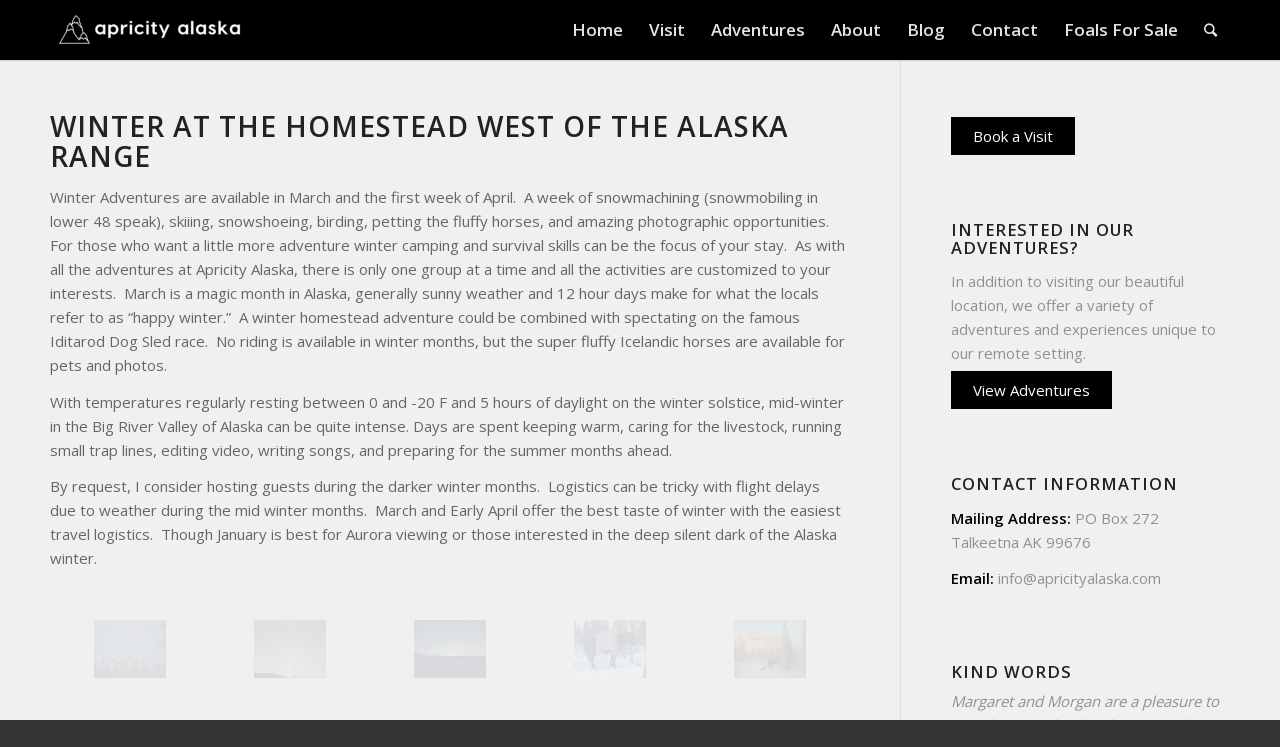

--- FILE ---
content_type: text/html; charset=UTF-8
request_url: https://apricityalaska.com/adventures/winter-at-apricity/?s=
body_size: 13930
content:
<!DOCTYPE html>
<html lang="en-US" class="html_stretched responsive av-preloader-disabled av-default-lightbox  html_header_top html_logo_left html_main_nav_header html_menu_right html_custom html_header_sticky html_header_shrinking_disabled html_mobile_menu_tablet html_header_searchicon html_content_align_center html_header_unstick_top_disabled html_header_stretch_disabled html_minimal_header html_minimal_header_shadow html_elegant-blog html_modern-blog html_av-submenu-hidden html_av-submenu-display-click html_av-overlay-side html_av-overlay-side-classic html_av-submenu-clone html_entry_id_787 av-no-preview html_text_menu_active ">
<head>
<meta charset="UTF-8" />
<script type="text/javascript">
var gform;gform||(document.addEventListener("gform_main_scripts_loaded",function(){gform.scriptsLoaded=!0}),window.addEventListener("DOMContentLoaded",function(){gform.domLoaded=!0}),gform={domLoaded:!1,scriptsLoaded:!1,initializeOnLoaded:function(o){gform.domLoaded&&gform.scriptsLoaded?o():!gform.domLoaded&&gform.scriptsLoaded?window.addEventListener("DOMContentLoaded",o):document.addEventListener("gform_main_scripts_loaded",o)},hooks:{action:{},filter:{}},addAction:function(o,n,r,t){gform.addHook("action",o,n,r,t)},addFilter:function(o,n,r,t){gform.addHook("filter",o,n,r,t)},doAction:function(o){gform.doHook("action",o,arguments)},applyFilters:function(o){return gform.doHook("filter",o,arguments)},removeAction:function(o,n){gform.removeHook("action",o,n)},removeFilter:function(o,n,r){gform.removeHook("filter",o,n,r)},addHook:function(o,n,r,t,i){null==gform.hooks[o][n]&&(gform.hooks[o][n]=[]);var e=gform.hooks[o][n];null==i&&(i=n+"_"+e.length),gform.hooks[o][n].push({tag:i,callable:r,priority:t=null==t?10:t})},doHook:function(n,o,r){var t;if(r=Array.prototype.slice.call(r,1),null!=gform.hooks[n][o]&&((o=gform.hooks[n][o]).sort(function(o,n){return o.priority-n.priority}),o.forEach(function(o){"function"!=typeof(t=o.callable)&&(t=window[t]),"action"==n?t.apply(null,r):r[0]=t.apply(null,r)})),"filter"==n)return r[0]},removeHook:function(o,n,t,i){var r;null!=gform.hooks[o][n]&&(r=(r=gform.hooks[o][n]).filter(function(o,n,r){return!!(null!=i&&i!=o.tag||null!=t&&t!=o.priority)}),gform.hooks[o][n]=r)}});
</script>



<!-- mobile setting -->
<meta name="viewport" content="width=device-width, initial-scale=1, maximum-scale=1">

<!-- Scripts/CSS and wp_head hook -->
<meta name='robots' content='index, follow, max-image-preview:large, max-snippet:-1, max-video-preview:-1' />

	<!-- This site is optimized with the Yoast SEO Premium plugin v17.9 (Yoast SEO v19.13) - https://yoast.com/wordpress/plugins/seo/ -->
	<title>Winter adventures at the Apricity Alaska Homestead</title>
	<meta name="description" content="Winter Adventures are available in March and the first week of April.  A week of snowmachining (snowmobiling in lower 48 speak), skiiing, snowshoeing, birding, petting the fluffy horses, and amazing photographic opportunities.  For those who want a little more adventure winter camping and survival skills can be the focus of your stay. " />
	<link rel="canonical" href="https://apricityalaska.com/adventures/winter-at-apricity/" />
	<meta property="og:locale" content="en_US" />
	<meta property="og:type" content="article" />
	<meta property="og:title" content="Winter Adventures &amp; Homestead Stays" />
	<meta property="og:description" content="Winter Adventures are available in March and the first week of April.  A week of snowmachining (snowmobiling in lower 48 speak), skiiing, snowshoeing, birding, petting the fluffy horses, and amazing photographic opportunities.  For those who want a little more adventure winter camping and survival skills can be the focus of your stay. " />
	<meta property="og:url" content="https://apricityalaska.com/adventures/winter-at-apricity/" />
	<meta property="og:site_name" content="Apricity Alaska" />
	<meta property="article:publisher" content="https://www.facebook.com/akhomestead/?modal=admin_todo_tour" />
	<meta property="article:modified_time" content="2024-11-05T04:57:18+00:00" />
	<meta name="twitter:card" content="summary_large_image" />
	<meta name="twitter:label1" content="Est. reading time" />
	<meta name="twitter:data1" content="2 minutes" />
	<script type="application/ld+json" class="yoast-schema-graph">{"@context":"https://schema.org","@graph":[{"@type":"WebPage","@id":"https://apricityalaska.com/adventures/winter-at-apricity/","url":"https://apricityalaska.com/adventures/winter-at-apricity/","name":"Winter adventures at the Apricity Alaska Homestead","isPartOf":{"@id":"https://apricityalaska.com/#website"},"datePublished":"2018-04-13T07:04:50+00:00","dateModified":"2024-11-05T04:57:18+00:00","description":"Winter Adventures are available in March and the first week of April.  A week of snowmachining (snowmobiling in lower 48 speak), skiiing, snowshoeing, birding, petting the fluffy horses, and amazing photographic opportunities.  For those who want a little more adventure winter camping and survival skills can be the focus of your stay. ","breadcrumb":{"@id":"https://apricityalaska.com/adventures/winter-at-apricity/#breadcrumb"},"inLanguage":"en-US","potentialAction":[{"@type":"ReadAction","target":["https://apricityalaska.com/adventures/winter-at-apricity/"]}]},{"@type":"BreadcrumbList","@id":"https://apricityalaska.com/adventures/winter-at-apricity/#breadcrumb","itemListElement":[{"@type":"ListItem","position":1,"name":"Home","item":"https://apricityalaska.com/"},{"@type":"ListItem","position":2,"name":"Adventures","item":"https://apricityalaska.com/adventures/"},{"@type":"ListItem","position":3,"name":"Winter Adventures &#038; Homestead Stays"}]},{"@type":"WebSite","@id":"https://apricityalaska.com/#website","url":"https://apricityalaska.com/","name":"Apricity Alaska","description":"Wilderness Adventures and Homestead Stays    in the Heart of Bush Alaska","publisher":{"@id":"https://apricityalaska.com/#organization"},"potentialAction":[{"@type":"SearchAction","target":{"@type":"EntryPoint","urlTemplate":"https://apricityalaska.com/?s={search_term_string}"},"query-input":"required name=search_term_string"}],"inLanguage":"en-US"},{"@type":"Organization","@id":"https://apricityalaska.com/#organization","name":"Apricity Alaska","url":"https://apricityalaska.com/","logo":{"@type":"ImageObject","inLanguage":"en-US","@id":"https://apricityalaska.com/#/schema/logo/image/","url":"https://apricityalaska.com/wp-content/uploads/2018/04/apricity-logo-small.png","contentUrl":"https://apricityalaska.com/wp-content/uploads/2018/04/apricity-logo-small.png","width":"992","height":"296","caption":"Apricity Alaska"},"image":{"@id":"https://apricityalaska.com/#/schema/logo/image/"},"sameAs":["https://www.instagram.com/ak_homestead/","https://www.facebook.com/akhomestead/?modal=admin_todo_tour"]}]}</script>
	<!-- / Yoast SEO Premium plugin. -->


<link rel="alternate" type="application/rss+xml" title="Apricity Alaska &raquo; Feed" href="https://apricityalaska.com/feed/" />
<link rel="alternate" type="application/rss+xml" title="Apricity Alaska &raquo; Comments Feed" href="https://apricityalaska.com/comments/feed/" />
<link rel='stylesheet' id='sbi_styles-css' href='https://apricityalaska.com/wp-content/plugins/instagram-feed/css/sbi-styles.min.css?ver=6.6.0' type='text/css' media='all' />
<link rel='stylesheet' id='wp-block-library-css' href='https://apricityalaska.com/wp-includes/css/dist/block-library/style.min.css?ver=6.1.1' type='text/css' media='all' />
<link rel='stylesheet' id='wc-blocks-vendors-style-css' href='https://apricityalaska.com/wp-content/plugins/woocommerce/packages/woocommerce-blocks/build/wc-blocks-vendors-style.css?ver=8.9.2' type='text/css' media='all' />
<link rel='stylesheet' id='wc-blocks-style-css' href='https://apricityalaska.com/wp-content/plugins/woocommerce/packages/woocommerce-blocks/build/wc-blocks-style.css?ver=8.9.2' type='text/css' media='all' />
<link rel='stylesheet' id='classic-theme-styles-css' href='https://apricityalaska.com/wp-includes/css/classic-themes.min.css?ver=1' type='text/css' media='all' />
<style id='global-styles-inline-css' type='text/css'>
body{--wp--preset--color--black: #000000;--wp--preset--color--cyan-bluish-gray: #abb8c3;--wp--preset--color--white: #ffffff;--wp--preset--color--pale-pink: #f78da7;--wp--preset--color--vivid-red: #cf2e2e;--wp--preset--color--luminous-vivid-orange: #ff6900;--wp--preset--color--luminous-vivid-amber: #fcb900;--wp--preset--color--light-green-cyan: #7bdcb5;--wp--preset--color--vivid-green-cyan: #00d084;--wp--preset--color--pale-cyan-blue: #8ed1fc;--wp--preset--color--vivid-cyan-blue: #0693e3;--wp--preset--color--vivid-purple: #9b51e0;--wp--preset--gradient--vivid-cyan-blue-to-vivid-purple: linear-gradient(135deg,rgba(6,147,227,1) 0%,rgb(155,81,224) 100%);--wp--preset--gradient--light-green-cyan-to-vivid-green-cyan: linear-gradient(135deg,rgb(122,220,180) 0%,rgb(0,208,130) 100%);--wp--preset--gradient--luminous-vivid-amber-to-luminous-vivid-orange: linear-gradient(135deg,rgba(252,185,0,1) 0%,rgba(255,105,0,1) 100%);--wp--preset--gradient--luminous-vivid-orange-to-vivid-red: linear-gradient(135deg,rgba(255,105,0,1) 0%,rgb(207,46,46) 100%);--wp--preset--gradient--very-light-gray-to-cyan-bluish-gray: linear-gradient(135deg,rgb(238,238,238) 0%,rgb(169,184,195) 100%);--wp--preset--gradient--cool-to-warm-spectrum: linear-gradient(135deg,rgb(74,234,220) 0%,rgb(151,120,209) 20%,rgb(207,42,186) 40%,rgb(238,44,130) 60%,rgb(251,105,98) 80%,rgb(254,248,76) 100%);--wp--preset--gradient--blush-light-purple: linear-gradient(135deg,rgb(255,206,236) 0%,rgb(152,150,240) 100%);--wp--preset--gradient--blush-bordeaux: linear-gradient(135deg,rgb(254,205,165) 0%,rgb(254,45,45) 50%,rgb(107,0,62) 100%);--wp--preset--gradient--luminous-dusk: linear-gradient(135deg,rgb(255,203,112) 0%,rgb(199,81,192) 50%,rgb(65,88,208) 100%);--wp--preset--gradient--pale-ocean: linear-gradient(135deg,rgb(255,245,203) 0%,rgb(182,227,212) 50%,rgb(51,167,181) 100%);--wp--preset--gradient--electric-grass: linear-gradient(135deg,rgb(202,248,128) 0%,rgb(113,206,126) 100%);--wp--preset--gradient--midnight: linear-gradient(135deg,rgb(2,3,129) 0%,rgb(40,116,252) 100%);--wp--preset--duotone--dark-grayscale: url('#wp-duotone-dark-grayscale');--wp--preset--duotone--grayscale: url('#wp-duotone-grayscale');--wp--preset--duotone--purple-yellow: url('#wp-duotone-purple-yellow');--wp--preset--duotone--blue-red: url('#wp-duotone-blue-red');--wp--preset--duotone--midnight: url('#wp-duotone-midnight');--wp--preset--duotone--magenta-yellow: url('#wp-duotone-magenta-yellow');--wp--preset--duotone--purple-green: url('#wp-duotone-purple-green');--wp--preset--duotone--blue-orange: url('#wp-duotone-blue-orange');--wp--preset--font-size--small: 13px;--wp--preset--font-size--medium: 20px;--wp--preset--font-size--large: 36px;--wp--preset--font-size--x-large: 42px;--wp--preset--spacing--20: 0.44rem;--wp--preset--spacing--30: 0.67rem;--wp--preset--spacing--40: 1rem;--wp--preset--spacing--50: 1.5rem;--wp--preset--spacing--60: 2.25rem;--wp--preset--spacing--70: 3.38rem;--wp--preset--spacing--80: 5.06rem;}:where(.is-layout-flex){gap: 0.5em;}body .is-layout-flow > .alignleft{float: left;margin-inline-start: 0;margin-inline-end: 2em;}body .is-layout-flow > .alignright{float: right;margin-inline-start: 2em;margin-inline-end: 0;}body .is-layout-flow > .aligncenter{margin-left: auto !important;margin-right: auto !important;}body .is-layout-constrained > .alignleft{float: left;margin-inline-start: 0;margin-inline-end: 2em;}body .is-layout-constrained > .alignright{float: right;margin-inline-start: 2em;margin-inline-end: 0;}body .is-layout-constrained > .aligncenter{margin-left: auto !important;margin-right: auto !important;}body .is-layout-constrained > :where(:not(.alignleft):not(.alignright):not(.alignfull)){max-width: var(--wp--style--global--content-size);margin-left: auto !important;margin-right: auto !important;}body .is-layout-constrained > .alignwide{max-width: var(--wp--style--global--wide-size);}body .is-layout-flex{display: flex;}body .is-layout-flex{flex-wrap: wrap;align-items: center;}body .is-layout-flex > *{margin: 0;}:where(.wp-block-columns.is-layout-flex){gap: 2em;}.has-black-color{color: var(--wp--preset--color--black) !important;}.has-cyan-bluish-gray-color{color: var(--wp--preset--color--cyan-bluish-gray) !important;}.has-white-color{color: var(--wp--preset--color--white) !important;}.has-pale-pink-color{color: var(--wp--preset--color--pale-pink) !important;}.has-vivid-red-color{color: var(--wp--preset--color--vivid-red) !important;}.has-luminous-vivid-orange-color{color: var(--wp--preset--color--luminous-vivid-orange) !important;}.has-luminous-vivid-amber-color{color: var(--wp--preset--color--luminous-vivid-amber) !important;}.has-light-green-cyan-color{color: var(--wp--preset--color--light-green-cyan) !important;}.has-vivid-green-cyan-color{color: var(--wp--preset--color--vivid-green-cyan) !important;}.has-pale-cyan-blue-color{color: var(--wp--preset--color--pale-cyan-blue) !important;}.has-vivid-cyan-blue-color{color: var(--wp--preset--color--vivid-cyan-blue) !important;}.has-vivid-purple-color{color: var(--wp--preset--color--vivid-purple) !important;}.has-black-background-color{background-color: var(--wp--preset--color--black) !important;}.has-cyan-bluish-gray-background-color{background-color: var(--wp--preset--color--cyan-bluish-gray) !important;}.has-white-background-color{background-color: var(--wp--preset--color--white) !important;}.has-pale-pink-background-color{background-color: var(--wp--preset--color--pale-pink) !important;}.has-vivid-red-background-color{background-color: var(--wp--preset--color--vivid-red) !important;}.has-luminous-vivid-orange-background-color{background-color: var(--wp--preset--color--luminous-vivid-orange) !important;}.has-luminous-vivid-amber-background-color{background-color: var(--wp--preset--color--luminous-vivid-amber) !important;}.has-light-green-cyan-background-color{background-color: var(--wp--preset--color--light-green-cyan) !important;}.has-vivid-green-cyan-background-color{background-color: var(--wp--preset--color--vivid-green-cyan) !important;}.has-pale-cyan-blue-background-color{background-color: var(--wp--preset--color--pale-cyan-blue) !important;}.has-vivid-cyan-blue-background-color{background-color: var(--wp--preset--color--vivid-cyan-blue) !important;}.has-vivid-purple-background-color{background-color: var(--wp--preset--color--vivid-purple) !important;}.has-black-border-color{border-color: var(--wp--preset--color--black) !important;}.has-cyan-bluish-gray-border-color{border-color: var(--wp--preset--color--cyan-bluish-gray) !important;}.has-white-border-color{border-color: var(--wp--preset--color--white) !important;}.has-pale-pink-border-color{border-color: var(--wp--preset--color--pale-pink) !important;}.has-vivid-red-border-color{border-color: var(--wp--preset--color--vivid-red) !important;}.has-luminous-vivid-orange-border-color{border-color: var(--wp--preset--color--luminous-vivid-orange) !important;}.has-luminous-vivid-amber-border-color{border-color: var(--wp--preset--color--luminous-vivid-amber) !important;}.has-light-green-cyan-border-color{border-color: var(--wp--preset--color--light-green-cyan) !important;}.has-vivid-green-cyan-border-color{border-color: var(--wp--preset--color--vivid-green-cyan) !important;}.has-pale-cyan-blue-border-color{border-color: var(--wp--preset--color--pale-cyan-blue) !important;}.has-vivid-cyan-blue-border-color{border-color: var(--wp--preset--color--vivid-cyan-blue) !important;}.has-vivid-purple-border-color{border-color: var(--wp--preset--color--vivid-purple) !important;}.has-vivid-cyan-blue-to-vivid-purple-gradient-background{background: var(--wp--preset--gradient--vivid-cyan-blue-to-vivid-purple) !important;}.has-light-green-cyan-to-vivid-green-cyan-gradient-background{background: var(--wp--preset--gradient--light-green-cyan-to-vivid-green-cyan) !important;}.has-luminous-vivid-amber-to-luminous-vivid-orange-gradient-background{background: var(--wp--preset--gradient--luminous-vivid-amber-to-luminous-vivid-orange) !important;}.has-luminous-vivid-orange-to-vivid-red-gradient-background{background: var(--wp--preset--gradient--luminous-vivid-orange-to-vivid-red) !important;}.has-very-light-gray-to-cyan-bluish-gray-gradient-background{background: var(--wp--preset--gradient--very-light-gray-to-cyan-bluish-gray) !important;}.has-cool-to-warm-spectrum-gradient-background{background: var(--wp--preset--gradient--cool-to-warm-spectrum) !important;}.has-blush-light-purple-gradient-background{background: var(--wp--preset--gradient--blush-light-purple) !important;}.has-blush-bordeaux-gradient-background{background: var(--wp--preset--gradient--blush-bordeaux) !important;}.has-luminous-dusk-gradient-background{background: var(--wp--preset--gradient--luminous-dusk) !important;}.has-pale-ocean-gradient-background{background: var(--wp--preset--gradient--pale-ocean) !important;}.has-electric-grass-gradient-background{background: var(--wp--preset--gradient--electric-grass) !important;}.has-midnight-gradient-background{background: var(--wp--preset--gradient--midnight) !important;}.has-small-font-size{font-size: var(--wp--preset--font-size--small) !important;}.has-medium-font-size{font-size: var(--wp--preset--font-size--medium) !important;}.has-large-font-size{font-size: var(--wp--preset--font-size--large) !important;}.has-x-large-font-size{font-size: var(--wp--preset--font-size--x-large) !important;}
.wp-block-navigation a:where(:not(.wp-element-button)){color: inherit;}
:where(.wp-block-columns.is-layout-flex){gap: 2em;}
.wp-block-pullquote{font-size: 1.5em;line-height: 1.6;}
</style>
<link rel='stylesheet' id='elm-owl-css-css' href='https://apricityalaska.com/wp-content/plugins/content-randomizer/assets/css/owl.carousel.min.css?ver=6.1.1' type='text/css' media='all' />
<style id='woocommerce-inline-inline-css' type='text/css'>
.woocommerce form .form-row .required { visibility: visible; }
</style>
<link rel='stylesheet' id='enfold-style-css' href='https://apricityalaska.com/wp-content/themes/enfold/style.css?ver=6.1.1' type='text/css' media='all' />
<link rel='stylesheet' id='enfold-child-style-css' href='https://apricityalaska.com/wp-content/themes/enfold-child/style.css?ver=6.1.1' type='text/css' media='all' />
<link rel='stylesheet' id='avia-merged-styles-css' href='https://apricityalaska.com/wp-content/uploads/dynamic_avia/avia-merged-styles-36ddd271ccc4a45cb3522dbe14b012a8.css' type='text/css' media='all' />
<link rel="https://api.w.org/" href="https://apricityalaska.com/wp-json/" /><link rel="alternate" type="application/json" href="https://apricityalaska.com/wp-json/wp/v2/pages/787" /><link rel="EditURI" type="application/rsd+xml" title="RSD" href="https://apricityalaska.com/xmlrpc.php?rsd" />
<link rel="wlwmanifest" type="application/wlwmanifest+xml" href="https://apricityalaska.com/wp-includes/wlwmanifest.xml" />
<meta name="generator" content="WordPress 6.1.1" />
<meta name="generator" content="WooCommerce 7.2.2" />
<link rel='shortlink' href='https://apricityalaska.com/?p=787' />
<link rel="alternate" type="application/json+oembed" href="https://apricityalaska.com/wp-json/oembed/1.0/embed?url=https%3A%2F%2Fapricityalaska.com%2Fadventures%2Fwinter-at-apricity%2F" />
<link rel="alternate" type="text/xml+oembed" href="https://apricityalaska.com/wp-json/oembed/1.0/embed?url=https%3A%2F%2Fapricityalaska.com%2Fadventures%2Fwinter-at-apricity%2F&#038;format=xml" />
<link rel="profile" href="https://gmpg.org/xfn/11" />
<link rel="alternate" type="application/rss+xml" title="Apricity Alaska RSS2 Feed" href="https://apricityalaska.com/feed/" />
<link rel="pingback" href="https://apricityalaska.com/xmlrpc.php" />

<style type='text/css' media='screen'>
 #top #header_main > .container, #top #header_main > .container .main_menu  .av-main-nav > li > a, #top #header_main #menu-item-shop .cart_dropdown_link{ height:60px; line-height: 60px; }
 .html_top_nav_header .av-logo-container{ height:60px;  }
 .html_header_top.html_header_sticky #top #wrap_all #main{ padding-top:60px; } 
</style>
<!--[if lt IE 9]><script src="https://apricityalaska.com/wp-content/themes/enfold/js/html5shiv.js"></script><![endif]-->

	<noscript><style>.woocommerce-product-gallery{ opacity: 1 !important; }</style></noscript>
	
<!-- To speed up the rendering and to display the site as fast as possible to the user we include some styles and scripts for above the fold content inline -->
<script type="text/javascript">'use strict';var avia_is_mobile=!1;if(/Android|webOS|iPhone|iPad|iPod|BlackBerry|IEMobile|Opera Mini/i.test(navigator.userAgent)&&'ontouchstart' in document.documentElement){avia_is_mobile=!0;document.documentElement.className+=' avia_mobile '}
else{document.documentElement.className+=' avia_desktop '};document.documentElement.className+=' js_active ';(function(){var e=['-webkit-','-moz-','-ms-',''],n='';for(var t in e){if(e[t]+'transform' in document.documentElement.style){document.documentElement.className+=' avia_transform ';n=e[t]+'transform'};if(e[t]+'perspective' in document.documentElement.style)document.documentElement.className+=' avia_transform3d '};if(typeof document.getElementsByClassName=='function'&&typeof document.documentElement.getBoundingClientRect=='function'&&avia_is_mobile==!1){if(n&&window.innerHeight>0){setTimeout(function(){var e=0,o={},a=0,t=document.getElementsByClassName('av-parallax'),i=window.pageYOffset||document.documentElement.scrollTop;for(e=0;e<t.length;e++){t[e].style.top='0px';o=t[e].getBoundingClientRect();a=Math.ceil((window.innerHeight+i-o.top)*0.3);t[e].style[n]='translate(0px, '+a+'px)';t[e].style.top='auto';t[e].className+=' enabled-parallax '}},50)}}})();</script><style type='text/css'>
@font-face {font-family: 'entypo-fontello'; font-weight: normal; font-style: normal;
src: url('https://apricityalaska.com/wp-content/themes/enfold/config-templatebuilder/avia-template-builder/assets/fonts/entypo-fontello.eot');
src: url('https://apricityalaska.com/wp-content/themes/enfold/config-templatebuilder/avia-template-builder/assets/fonts/entypo-fontello.eot?#iefix') format('embedded-opentype'), 
url('https://apricityalaska.com/wp-content/themes/enfold/config-templatebuilder/avia-template-builder/assets/fonts/entypo-fontello.woff') format('woff'), 
url('https://apricityalaska.com/wp-content/themes/enfold/config-templatebuilder/avia-template-builder/assets/fonts/entypo-fontello.ttf') format('truetype'), 
url('https://apricityalaska.com/wp-content/themes/enfold/config-templatebuilder/avia-template-builder/assets/fonts/entypo-fontello.svg#entypo-fontello') format('svg');
} #top .avia-font-entypo-fontello, body .avia-font-entypo-fontello, html body [data-av_iconfont='entypo-fontello']:before{ font-family: 'entypo-fontello'; }
</style>

<!--
Debugging Info for Theme support: 

Theme: Enfold
Version: 4.4.1
Installed: enfold
AviaFramework Version: 4.7
AviaBuilder Version: 0.9.5
aviaElementManager Version: 1.0.1
- - - - - - - - - - -
ChildTheme: Enfold-child
ChildTheme Version: 0.1.0
ChildTheme Installed: enfold

ML:256-PU:29-PLA:17
WP:6.1.1
Compress: CSS:all theme files - JS:all theme files
Updates: enabled
PLAu:16
-->
</head>




<body id="top" class="page-template-default page page-id-787 page-child parent-pageid-637  rtl_columns stretched open_sans theme-enfold woocommerce-no-js" itemscope="itemscope" itemtype="https://schema.org/WebPage" >

	
	<div id='wrap_all'>

	
<header id='header' class='all_colors header_color dark_bg_color  av_header_top av_logo_left av_main_nav_header av_menu_right av_custom av_header_sticky av_header_shrinking_disabled av_header_stretch_disabled av_mobile_menu_tablet av_header_searchicon av_header_unstick_top_disabled av_minimal_header av_minimal_header_shadow av_bottom_nav_disabled  av_header_border_disabled'  role="banner" itemscope="itemscope" itemtype="https://schema.org/WPHeader" >

		<div  id='header_main' class='container_wrap container_wrap_logo'>
	
        <ul  class = 'menu-item cart_dropdown ' data-success='was added to the cart'><li class='cart_dropdown_first'><a class='cart_dropdown_link' href='https://apricityalaska.com/cart/'><span aria-hidden='true' data-av_icon='' data-av_iconfont='entypo-fontello'></span><span class='av-cart-counter'>0</span><span class='avia_hidden_link_text'>Shopping Cart</span></a><!--<span class='cart_subtotal'><span class="woocommerce-Price-amount amount"><bdi><span class="woocommerce-Price-currencySymbol">&#36;</span>0.00</bdi></span></span>--><div class='dropdown_widget dropdown_widget_cart'><div class='avia-arrow'></div><div class="widget_shopping_cart_content"></div></div></li></ul><div class='container av-logo-container'><div class='inner-container'><span class='logo'><a href='https://apricityalaska.com/'><img height='100' width='300' src='https://apricityalaska.com/wp-content/uploads/2018/04/apricity-logo-small-300x90.png' alt='Apricity Alaska' /></a></span><nav class='main_menu' data-selectname='Select a page'  role="navigation" itemscope="itemscope" itemtype="https://schema.org/SiteNavigationElement" ><div class="avia-menu av-main-nav-wrap"><ul id="avia-menu" class="menu av-main-nav"><li id="menu-item-451" class="menu-item menu-item-type-post_type menu-item-object-page menu-item-home menu-item-top-level menu-item-top-level-1"><a href="https://apricityalaska.com/" itemprop="url"><span class="avia-bullet"></span><span class="avia-menu-text">Home</span><span class="avia-menu-fx"><span class="avia-arrow-wrap"><span class="avia-arrow"></span></span></span></a></li>
<li id="menu-item-651" class="menu-item menu-item-type-post_type menu-item-object-page menu-item-has-children menu-item-top-level menu-item-top-level-2"><a href="https://apricityalaska.com/visit/" itemprop="url"><span class="avia-bullet"></span><span class="avia-menu-text">Visit</span><span class="avia-menu-fx"><span class="avia-arrow-wrap"><span class="avia-arrow"></span></span></span></a>


<ul class="sub-menu">
	<li id="menu-item-1981" class="menu-item menu-item-type-post_type menu-item-object-page"><a href="https://apricityalaska.com/visit/" itemprop="url"><span class="avia-bullet"></span><span class="avia-menu-text">Visit</span></a></li>
	<li id="menu-item-672" class="menu-item menu-item-type-post_type menu-item-object-page"><a href="https://apricityalaska.com/visit/faq/" itemprop="url"><span class="avia-bullet"></span><span class="avia-menu-text">FAQ</span></a></li>
	<li id="menu-item-673" class="menu-item menu-item-type-post_type menu-item-object-page"><a href="https://apricityalaska.com/visit/policies/" itemprop="url"><span class="avia-bullet"></span><span class="avia-menu-text">Policies</span></a></li>
</ul>
</li>
<li id="menu-item-647" class="menu-item menu-item-type-post_type menu-item-object-page current-page-ancestor current-menu-ancestor current-menu-parent current-page-parent current_page_parent current_page_ancestor menu-item-has-children menu-item-top-level menu-item-top-level-3"><a href="https://apricityalaska.com/adventures/" itemprop="url"><span class="avia-bullet"></span><span class="avia-menu-text">Adventures</span><span class="avia-menu-fx"><span class="avia-arrow-wrap"><span class="avia-arrow"></span></span></span></a>


<ul class="sub-menu">
	<li id="menu-item-1984" class="menu-item menu-item-type-post_type menu-item-object-page current-page-ancestor current-page-parent"><a href="https://apricityalaska.com/adventures/" itemprop="url"><span class="avia-bullet"></span><span class="avia-menu-text">Adventures</span></a></li>
	<li id="menu-item-861" class="menu-item menu-item-type-post_type menu-item-object-page"><a href="https://apricityalaska.com/adventures/icelandic-horse-adventures/" itemprop="url"><span class="avia-bullet"></span><span class="avia-menu-text">Alaska Icelandic Horse Riding Vacations</span></a></li>
	<li id="menu-item-865" class="menu-item menu-item-type-post_type menu-item-object-page"><a href="https://apricityalaska.com/adventures/backpacking-hiking/" itemprop="url"><span class="avia-bullet"></span><span class="avia-menu-text">Backpacking &#038; Hiking</span></a></li>
	<li id="menu-item-2366" class="menu-item menu-item-type-post_type menu-item-object-page"><a href="https://apricityalaska.com/adventures/grand-alaska-range-pack-trip/" itemprop="url"><span class="avia-bullet"></span><span class="avia-menu-text">Grand Alaska Range Pack Trip</span></a></li>
	<li id="menu-item-864" class="menu-item menu-item-type-post_type menu-item-object-page"><a href="https://apricityalaska.com/adventures/birding-botany-natural-history/" itemprop="url"><span class="avia-bullet"></span><span class="avia-menu-text">Birding, Botany &#038; Natural History</span></a></li>
	<li id="menu-item-863" class="menu-item menu-item-type-post_type menu-item-object-page"><a href="https://apricityalaska.com/adventures/bouldering/" itemprop="url"><span class="avia-bullet"></span><span class="avia-menu-text">Bouldering</span></a></li>
	<li id="menu-item-862" class="menu-item menu-item-type-post_type menu-item-object-page"><a href="https://apricityalaska.com/adventures/homestead-skills/" itemprop="url"><span class="avia-bullet"></span><span class="avia-menu-text">Homestead Skills</span></a></li>
	<li id="menu-item-860" class="menu-item menu-item-type-post_type menu-item-object-page current-menu-item page_item page-item-787 current_page_item"><a href="https://apricityalaska.com/adventures/winter-at-apricity/" itemprop="url"><span class="avia-bullet"></span><span class="avia-menu-text">Winter Adventures &#038; Homestead Stays</span></a></li>
</ul>
</li>
<li id="menu-item-403" class="menu-item menu-item-type-post_type menu-item-object-page menu-item-has-children menu-item-top-level menu-item-top-level-4"><a href="https://apricityalaska.com/about/" itemprop="url"><span class="avia-bullet"></span><span class="avia-menu-text">About</span><span class="avia-menu-fx"><span class="avia-arrow-wrap"><span class="avia-arrow"></span></span></span></a>


<ul class="sub-menu">
	<li id="menu-item-1983" class="menu-item menu-item-type-post_type menu-item-object-page"><a href="https://apricityalaska.com/about/" itemprop="url"><span class="avia-bullet"></span><span class="avia-menu-text">About</span></a></li>
	<li id="menu-item-635" class="menu-item menu-item-type-post_type menu-item-object-page"><a href="https://apricityalaska.com/about/agriculture/" itemprop="url"><span class="avia-bullet"></span><span class="avia-menu-text">Agriculture</span></a></li>
	<li id="menu-item-1102" class="menu-item menu-item-type-post_type menu-item-object-post"><a href="https://apricityalaska.com/homestead-beginnings/" itemprop="url"><span class="avia-bullet"></span><span class="avia-menu-text">Homestead Beginnings</span></a></li>
</ul>
</li>
<li id="menu-item-564" class="menu-item menu-item-type-post_type menu-item-object-page menu-item-top-level menu-item-top-level-5"><a href="https://apricityalaska.com/blog/" itemprop="url"><span class="avia-bullet"></span><span class="avia-menu-text">Blog</span><span class="avia-menu-fx"><span class="avia-arrow-wrap"><span class="avia-arrow"></span></span></span></a></li>
<li id="menu-item-452" class="menu-item menu-item-type-post_type menu-item-object-page menu-item-top-level menu-item-top-level-6"><a href="https://apricityalaska.com/contact/" itemprop="url"><span class="avia-bullet"></span><span class="avia-menu-text">Contact</span><span class="avia-menu-fx"><span class="avia-arrow-wrap"><span class="avia-arrow"></span></span></span></a></li>
<li id="menu-item-2312" class="menu-item menu-item-type-post_type menu-item-object-page menu-item-top-level menu-item-top-level-7"><a href="https://apricityalaska.com/icelandic-horses-remote-wilderness-homestead-how-to/icelandicfoals/" itemprop="url"><span class="avia-bullet"></span><span class="avia-menu-text">Foals For Sale</span><span class="avia-menu-fx"><span class="avia-arrow-wrap"><span class="avia-arrow"></span></span></span></a></li>
<li id="menu-item-search" class="noMobile menu-item menu-item-search-dropdown menu-item-avia-special">
							<a href="?s=" data-avia-search-tooltip="

&lt;form action=&quot;https://apricityalaska.com/&quot; id=&quot;searchform&quot; method=&quot;get&quot; class=&quot;&quot;&gt;
	&lt;div&gt;
		&lt;input type=&quot;submit&quot; value=&quot;&quot; id=&quot;searchsubmit&quot; class=&quot;button avia-font-entypo-fontello&quot; /&gt;
		&lt;input type=&quot;text&quot; id=&quot;s&quot; name=&quot;s&quot; value=&quot;&quot; placeholder='Search' /&gt;
			&lt;/div&gt;
&lt;/form&gt;" aria-hidden='true' data-av_icon='' data-av_iconfont='entypo-fontello'><span class="avia_hidden_link_text">Search</span></a>
	        		   </li><li class="av-burger-menu-main menu-item-avia-special av-small-burger-icon">
	        			<a href="#">
							<span class="av-hamburger av-hamburger--spin av-js-hamburger">
					        <span class="av-hamburger-box">
						          <span class="av-hamburger-inner"></span>
						          <strong>Menu</strong>
					        </span>
							</span>
						</a>
	        		   </li></ul></div></nav></div> </div> 
		<!-- end container_wrap-->
		</div>
		
		<div class='header_bg'></div>

<!-- end header -->
</header>
		
	<div id='main' class='all_colors' data-scroll-offset='60'>

	<div id='full_slider_1' class='avia-fullwidth-slider main_color avia-shadow   avia-builder-el-0  el_before_av_heading  avia-builder-el-first  container_wrap sidebar_right'   ></div><div id='after_full_slider_1' class='main_color av_default_container_wrap container_wrap sidebar_right'   ><div class='container' ><div class='template-page content  av-content-small alpha units'><div class='post-entry post-entry-type-page post-entry-787'><div class='entry-content-wrapper clearfix'>
<div style='padding-bottom:10px; ' class='av-special-heading av-special-heading-h1    avia-builder-el-1  el_after_av_slideshow_full  el_before_av_textblock  avia-builder-el-first   '><h1 class='av-special-heading-tag '  itemprop="headline"  >Winter at the Homestead west of the Alaska Range</h1><div class='special-heading-border'><div class='special-heading-inner-border' ></div></div></div>
<section class="av_textblock_section "  itemscope="itemscope" itemtype="https://schema.org/CreativeWork" ><div class='avia_textblock  '   itemprop="text" ><p>Winter Adventures are available in March and the first week of April.  A week of snowmachining (snowmobiling in lower 48 speak), skiiing, snowshoeing, birding, petting the fluffy horses, and amazing photographic opportunities.  For those who want a little more adventure winter camping and survival skills can be the focus of your stay.  As with all the adventures at Apricity Alaska, there is only one group at a time and all the activities are customized to your interests.  March is a magic month in Alaska, generally sunny weather and 12 hour days make for what the locals refer to as &#8220;happy winter.&#8221;  A winter homestead adventure could be combined with spectating on the famous Iditarod Dog Sled race.  No riding is available in winter months, but the super fluffy Icelandic horses are available for pets and photos.</p>
<p>With temperatures regularly resting between 0 and -20 F and 5 hours of daylight on the winter solstice, mid-winter in the Big River Valley of Alaska can be quite intense. Days are spent keeping warm, caring for the livestock, running small trap lines, editing video, writing songs, and preparing for the summer months ahead.</p>
<p>By request, I consider hosting guests during the darker winter months.  Logistics can be tricky with flight delays due to weather during the mid winter months.  March and Early April offer the best taste of winter with the easiest travel logistics.  Though January is best for Aurora viewing or those interested in the deep silent dark of the Alaska winter.</p>
</div></section>
<div class='avia-gallery  avia-gallery-1 avia_lazyload avia_animate_when_visible  avia-builder-el-3  el_after_av_textblock  avia-builder-el-last '  itemprop="ImageObject" itemscope="itemscope" itemtype="https://schema.org/ImageObject" ><div class='avia-gallery-thumb'> <a href='https://apricityalaska.com/wp-content/uploads/2018/05/Winter1-1030x773.jpg' data-rel='gallery-1' data-prev-img='https://apricityalaska.com/wp-content/uploads/2018/05/Winter1-495x400.jpg' class='first_thumb lightbox ' data-onclick='1' title=''  itemprop="thumbnailUrl" ><img  src='https://apricityalaska.com/wp-content/uploads/2018/05/Winter1-495x400.jpg' width='495' height='400'  title='Winter1' alt='' /></a> <a href='https://apricityalaska.com/wp-content/uploads/2024/03/69A968A3-CE24-4984-B300-FE0DF3E2B6C6_1_105_c.jpeg' data-rel='gallery-1' data-prev-img='https://apricityalaska.com/wp-content/uploads/2024/03/69A968A3-CE24-4984-B300-FE0DF3E2B6C6_1_105_c-495x400.jpeg' class='lightbox ' data-onclick='2' title=''  itemprop="thumbnailUrl" ><img  src='https://apricityalaska.com/wp-content/uploads/2024/03/69A968A3-CE24-4984-B300-FE0DF3E2B6C6_1_105_c-495x400.jpeg' width='495' height='400'  title='69A968A3-CE24-4984-B300-FE0DF3E2B6C6_1_105_c' alt='' /></a> <a href='https://apricityalaska.com/wp-content/uploads/2018/05/Winter3-1030x773.jpg' data-rel='gallery-1' data-prev-img='https://apricityalaska.com/wp-content/uploads/2018/05/Winter3-495x400.jpg' class='lightbox ' data-onclick='3' title=''  itemprop="thumbnailUrl" ><img  src='https://apricityalaska.com/wp-content/uploads/2018/05/Winter3-495x400.jpg' width='495' height='400'  title='Winter3' alt='' /></a> <a href='https://apricityalaska.com/wp-content/uploads/2018/05/Winter4-1030x769.jpg' data-rel='gallery-1' data-prev-img='https://apricityalaska.com/wp-content/uploads/2018/05/Winter4-495x400.jpg' class='lightbox ' data-onclick='4' title=''  itemprop="thumbnailUrl" ><img  src='https://apricityalaska.com/wp-content/uploads/2018/05/Winter4-495x400.jpg' width='495' height='400'  title='Winter4' alt='' /></a> <a href='https://apricityalaska.com/wp-content/uploads/2018/05/Winter5-1-1030x773.jpg' data-rel='gallery-1' data-prev-img='https://apricityalaska.com/wp-content/uploads/2018/05/Winter5-1-495x400.jpg' class='lightbox ' data-onclick='5' title=''  itemprop="thumbnailUrl" ><img  src='https://apricityalaska.com/wp-content/uploads/2018/05/Winter5-1-495x400.jpg' width='495' height='400'  title='Winter5' alt='' /></a> <a href='https://apricityalaska.com/wp-content/uploads/2018/05/Winter6-1030x773.jpg' data-rel='gallery-1' data-prev-img='https://apricityalaska.com/wp-content/uploads/2018/05/Winter6-495x400.jpg' class='first_thumb lightbox ' data-onclick='6' title=''  itemprop="thumbnailUrl" ><img  src='https://apricityalaska.com/wp-content/uploads/2018/05/Winter6-495x400.jpg' width='495' height='400'  title='Winter6' alt='' /></a> <a href='https://apricityalaska.com/wp-content/uploads/2023/01/D17D8B56-7B5D-4B76-B5A0-53CDE326D08A_1_105_c-1030x687.jpeg' data-rel='gallery-1' data-prev-img='https://apricityalaska.com/wp-content/uploads/2023/01/D17D8B56-7B5D-4B76-B5A0-53CDE326D08A_1_105_c-495x400.jpeg' class='lightbox ' data-onclick='7' title=''  itemprop="thumbnailUrl" ><img  src='https://apricityalaska.com/wp-content/uploads/2023/01/D17D8B56-7B5D-4B76-B5A0-53CDE326D08A_1_105_c-495x400.jpeg' width='495' height='400'  title='D17D8B56-7B5D-4B76-B5A0-53CDE326D08A_1_105_c' alt='' /></a> <a href='https://apricityalaska.com/wp-content/uploads/2024/03/320B466E-28F0-45DE-B478-3E9107BEF65D_1_105_c-1030x687.jpeg' data-rel='gallery-1' data-prev-img='https://apricityalaska.com/wp-content/uploads/2024/03/320B466E-28F0-45DE-B478-3E9107BEF65D_1_105_c-495x400.jpeg' class='lightbox ' data-onclick='8' title=''  itemprop="thumbnailUrl" ><img  src='https://apricityalaska.com/wp-content/uploads/2024/03/320B466E-28F0-45DE-B478-3E9107BEF65D_1_105_c-495x400.jpeg' width='495' height='400'  title='320B466E-28F0-45DE-B478-3E9107BEF65D_1_105_c' alt='' /></a> <a href='https://apricityalaska.com/wp-content/uploads/2023/01/5EDEDC38-C34C-472B-9ED7-390A406ADA5E_1_105_c.jpeg' data-rel='gallery-1' data-prev-img='https://apricityalaska.com/wp-content/uploads/2023/01/5EDEDC38-C34C-472B-9ED7-390A406ADA5E_1_105_c-495x400.jpeg' class='lightbox ' data-onclick='9' title=''  itemprop="thumbnailUrl" ><img  src='https://apricityalaska.com/wp-content/uploads/2023/01/5EDEDC38-C34C-472B-9ED7-390A406ADA5E_1_105_c-495x400.jpeg' width='495' height='400'  title='5EDEDC38-C34C-472B-9ED7-390A406ADA5E_1_105_c' alt='' /></a> <a href='https://apricityalaska.com/wp-content/uploads/2023/01/90CF83CA-EAEA-40DE-ADE4-2DE2496820D5_1_105_c.jpeg' data-rel='gallery-1' data-prev-img='https://apricityalaska.com/wp-content/uploads/2023/01/90CF83CA-EAEA-40DE-ADE4-2DE2496820D5_1_105_c-495x400.jpeg' class='lightbox ' data-onclick='10' title=''  itemprop="thumbnailUrl" ><img  src='https://apricityalaska.com/wp-content/uploads/2023/01/90CF83CA-EAEA-40DE-ADE4-2DE2496820D5_1_105_c-495x400.jpeg' width='495' height='400'  title='90CF83CA-EAEA-40DE-ADE4-2DE2496820D5_1_105_c' alt='' /></a> <a href='https://apricityalaska.com/wp-content/uploads/2024/03/21C6F4D3-0810-471F-B610-8C4D1F73F6BE_1_105_c-1030x687.jpeg' data-rel='gallery-1' data-prev-img='https://apricityalaska.com/wp-content/uploads/2024/03/21C6F4D3-0810-471F-B610-8C4D1F73F6BE_1_105_c-495x400.jpeg' class='first_thumb lightbox ' data-onclick='11' title=''  itemprop="thumbnailUrl" ><img  src='https://apricityalaska.com/wp-content/uploads/2024/03/21C6F4D3-0810-471F-B610-8C4D1F73F6BE_1_105_c-495x400.jpeg' width='495' height='400'  title='21C6F4D3-0810-471F-B610-8C4D1F73F6BE_1_105_c' alt='' /></a> <a href='https://apricityalaska.com/wp-content/uploads/2023/01/110C8DC8-1D0F-45BB-9EEA-F224E9C2F094_1_105_c-1030x687.jpeg' data-rel='gallery-1' data-prev-img='https://apricityalaska.com/wp-content/uploads/2023/01/110C8DC8-1D0F-45BB-9EEA-F224E9C2F094_1_105_c-495x400.jpeg' class='lightbox ' data-onclick='12' title=''  itemprop="thumbnailUrl" ><img  src='https://apricityalaska.com/wp-content/uploads/2023/01/110C8DC8-1D0F-45BB-9EEA-F224E9C2F094_1_105_c-495x400.jpeg' width='495' height='400'  title='110C8DC8-1D0F-45BB-9EEA-F224E9C2F094_1_105_c' alt='' /></a> <a href='https://apricityalaska.com/wp-content/uploads/2023/01/6C0E921B-9993-4DF9-BAA0-09214C8BA50A_1_105_c.jpeg' data-rel='gallery-1' data-prev-img='https://apricityalaska.com/wp-content/uploads/2023/01/6C0E921B-9993-4DF9-BAA0-09214C8BA50A_1_105_c-495x400.jpeg' class='lightbox ' data-onclick='13' title=''  itemprop="thumbnailUrl" ><img  src='https://apricityalaska.com/wp-content/uploads/2023/01/6C0E921B-9993-4DF9-BAA0-09214C8BA50A_1_105_c-495x400.jpeg' width='495' height='400'  title='6C0E921B-9993-4DF9-BAA0-09214C8BA50A_1_105_c' alt='' /></a> <a href='https://apricityalaska.com/wp-content/uploads/2024/03/5D01162D-F8DE-4DED-8990-AEA6222593BB_1_105_c-687x1030.jpeg' data-rel='gallery-1' data-prev-img='https://apricityalaska.com/wp-content/uploads/2024/03/5D01162D-F8DE-4DED-8990-AEA6222593BB_1_105_c-495x400.jpeg' class='lightbox ' data-onclick='14' title=''  itemprop="thumbnailUrl" ><img  src='https://apricityalaska.com/wp-content/uploads/2024/03/5D01162D-F8DE-4DED-8990-AEA6222593BB_1_105_c-495x400.jpeg' width='495' height='400'  title='5D01162D-F8DE-4DED-8990-AEA6222593BB_1_105_c' alt='' /></a> <a href='https://apricityalaska.com/wp-content/uploads/2024/03/1B284E44-60C8-4FF4-9220-8A2937FA7780_1_105_c-1030x687.jpeg' data-rel='gallery-1' data-prev-img='https://apricityalaska.com/wp-content/uploads/2024/03/1B284E44-60C8-4FF4-9220-8A2937FA7780_1_105_c-495x400.jpeg' class='lightbox ' data-onclick='15' title=''  itemprop="thumbnailUrl" ><img  src='https://apricityalaska.com/wp-content/uploads/2024/03/1B284E44-60C8-4FF4-9220-8A2937FA7780_1_105_c-495x400.jpeg' width='495' height='400'  title='1B284E44-60C8-4FF4-9220-8A2937FA7780_1_105_c' alt='' /></a> <a href='https://apricityalaska.com/wp-content/uploads/2024/03/B8BAEA51-B4D4-45EB-8E1B-AA09E4445E9A_1_105_c-1030x687.jpeg' data-rel='gallery-1' data-prev-img='https://apricityalaska.com/wp-content/uploads/2024/03/B8BAEA51-B4D4-45EB-8E1B-AA09E4445E9A_1_105_c-495x400.jpeg' class='first_thumb lightbox ' data-onclick='16' title=''  itemprop="thumbnailUrl" ><img  src='https://apricityalaska.com/wp-content/uploads/2024/03/B8BAEA51-B4D4-45EB-8E1B-AA09E4445E9A_1_105_c-495x400.jpeg' width='495' height='400'  title='B8BAEA51-B4D4-45EB-8E1B-AA09E4445E9A_1_105_c' alt='' /></a> <a href='https://apricityalaska.com/wp-content/uploads/2024/03/43AFC3C0-F1DE-4DFF-9C81-672BF0DF7440_1_105_c.jpeg' data-rel='gallery-1' data-prev-img='https://apricityalaska.com/wp-content/uploads/2024/03/43AFC3C0-F1DE-4DFF-9C81-672BF0DF7440_1_105_c-495x400.jpeg' class='lightbox ' data-onclick='17' title=''  itemprop="thumbnailUrl" ><img  src='https://apricityalaska.com/wp-content/uploads/2024/03/43AFC3C0-F1DE-4DFF-9C81-672BF0DF7440_1_105_c-495x400.jpeg' width='495' height='400'  title='43AFC3C0-F1DE-4DFF-9C81-672BF0DF7440_1_105_c' alt='' /></a></div></div>
</div></div></div><!-- close content main div --> <!-- section close by builder template --><aside class='sidebar sidebar_right  alpha units'  role="complementary" itemscope="itemscope" itemtype="https://schema.org/WPSideBar" ><div class='inner_sidebar extralight-border'><section id="text-3" class="widget clearfix widget_text">			<div class="textwidget"><p><a href="/visit" class="button primary">Book a Visit</a></p>
</div>
		<span class="seperator extralight-border"></span></section><section id="text-2" class="widget clearfix widget_text"><h3 class="widgettitle">Interested in our Adventures?</h3>			<div class="textwidget"><p>In addition to visiting our beautiful location, we offer a variety of adventures and experiences unique to our remote setting.</p>
<p><a class="button primary" href="/adventures">View Adventures</a></p>
</div>
		<span class="seperator extralight-border"></span></section><section id="text-4" class="widget clearfix widget_text"><h3 class="widgettitle">Contact Information</h3>			<div class="textwidget"><p><strong>Mailing Address: </strong>PO Box 272 Talkeetna AK 99676</p>
<p><strong>Email:</strong> <a href="/cdn-cgi/l/email-protection#cba2a5ada48baabbb9a2a8a2bfb2aaa7aab8a0aae5a8a4a6" target="_blank" rel="noopener"><span class="__cf_email__" data-cfemail="82ebece4edc2e3f2f0ebe1ebf6fbe3eee3f1e9e3ace1edef">[email&#160;protected]</span></a>​</p>
</div>
		<span class="seperator extralight-border"></span></section><section id="randomizer_widget-2" class="widget clearfix widget_randomizer_widget"><h3 class="widgettitle">Kind words</h3><em>Margaret and Morgan are a pleasure to spend time with. Their homestead is fantastic. I ate well, </em>learnt<em> a lot and left with all sorts of new experiences. If you're halfway considering this place: don't hesitate, go for it.</em> <strong>David</strong><span class="seperator extralight-border"></span></section></div></aside>		</div><!--end builder template--></div><!-- close default .container_wrap element -->						<div class='container_wrap footer_color' id='footer'>

					<div class='container'>

						<div class='flex_column av_one_half  first el_before_av_one_half'><section id="text-6" class="widget clearfix widget_text"><h3 class="widgettitle">Interested in Visiting?</h3>			<div class="textwidget"><p>Contact us at <a href="/cdn-cgi/l/email-protection#9ef7f0f8f1deffeeecf7fdf7eae7fff2ffedf5ffb0fdf1f3" target="_blank" rel="noopener"><span class="__cf_email__" data-cfemail="60090e060f200110120903091419010c01130b014e030f0d">[email&#160;protected]</span></a>​ or fill out our <a href="https://apricityalaska.com/visit/">interest form</a>.</p>
</div>
		<span class="seperator extralight-border"></span></section><section id="newsbox-3" class="widget clearfix newsbox"><h3 class="widgettitle">Latest News</h3><span class="seperator extralight-border"></span></section></div><div class='flex_column av_one_half  el_after_av_one_half  el_before_av_one_half '><section id="gform_widget-4" class="widget clearfix gform_widget"><h3 class="widgettitle">Subscribe to our Newsletter</h3><link rel='stylesheet' id='gforms_reset_css-css' href='https://apricityalaska.com/wp-content/plugins/gravityforms/legacy/css/formreset.min.css?ver=2.6.8' type='text/css' media='all' />
<link rel='stylesheet' id='gforms_formsmain_css-css' href='https://apricityalaska.com/wp-content/plugins/gravityforms/legacy/css/formsmain.min.css?ver=2.6.8' type='text/css' media='all' />
<link rel='stylesheet' id='gforms_ready_class_css-css' href='https://apricityalaska.com/wp-content/plugins/gravityforms/legacy/css/readyclass.min.css?ver=2.6.8' type='text/css' media='all' />
<link rel='stylesheet' id='gforms_browsers_css-css' href='https://apricityalaska.com/wp-content/plugins/gravityforms/legacy/css/browsers.min.css?ver=2.6.8' type='text/css' media='all' />
<script data-cfasync="false" src="/cdn-cgi/scripts/5c5dd728/cloudflare-static/email-decode.min.js"></script><script type='text/javascript' src='https://apricityalaska.com/wp-includes/js/dist/vendor/regenerator-runtime.min.js?ver=0.13.9' id='regenerator-runtime-js'></script>
<script type='text/javascript' src='https://apricityalaska.com/wp-includes/js/dist/vendor/wp-polyfill.min.js?ver=3.15.0' id='wp-polyfill-js'></script>
<script type='text/javascript' src='https://apricityalaska.com/wp-includes/js/dist/dom-ready.min.js?ver=392bdd43726760d1f3ca' id='wp-dom-ready-js'></script>
<script type='text/javascript' src='https://apricityalaska.com/wp-includes/js/dist/hooks.min.js?ver=4169d3cf8e8d95a3d6d5' id='wp-hooks-js'></script>
<script type='text/javascript' src='https://apricityalaska.com/wp-includes/js/dist/i18n.min.js?ver=9e794f35a71bb98672ae' id='wp-i18n-js'></script>
<script type='text/javascript' id='wp-i18n-js-after'>
wp.i18n.setLocaleData( { 'text direction\u0004ltr': [ 'ltr' ] } );
</script>
<script type='text/javascript' src='https://apricityalaska.com/wp-includes/js/dist/a11y.min.js?ver=ecce20f002eda4c19664' id='wp-a11y-js'></script>
<script type='text/javascript' src='https://apricityalaska.com/wp-includes/js/jquery/jquery.min.js?ver=3.6.1' id='jquery-core-js'></script>
<script type='text/javascript' defer='defer' src='https://apricityalaska.com/wp-content/plugins/gravityforms/js/jquery.json.min.js?ver=2.6.8' id='gform_json-js'></script>
<script type='text/javascript' id='gform_gravityforms-js-extra'>
/* <![CDATA[ */
var gform_i18n = {"datepicker":{"days":{"monday":"Mon","tuesday":"Tue","wednesday":"Wed","thursday":"Thu","friday":"Fri","saturday":"Sat","sunday":"Sun"},"months":{"january":"January","february":"February","march":"March","april":"April","may":"May","june":"June","july":"July","august":"August","september":"September","october":"October","november":"November","december":"December"},"firstDay":1,"iconText":"Select date"}};
var gf_legacy_multi = [];
var gform_gravityforms = {"strings":{"invalid_file_extension":"This type of file is not allowed. Must be one of the following:","delete_file":"Delete this file","in_progress":"in progress","file_exceeds_limit":"File exceeds size limit","illegal_extension":"This type of file is not allowed.","max_reached":"Maximum number of files reached","unknown_error":"There was a problem while saving the file on the server","currently_uploading":"Please wait for the uploading to complete","cancel":"Cancel","cancel_upload":"Cancel this upload","cancelled":"Cancelled"},"vars":{"images_url":"https:\/\/apricityalaska.com\/wp-content\/plugins\/gravityforms\/images"}};
var gf_global = {"gf_currency_config":{"name":"U.S. Dollar","symbol_left":"$","symbol_right":"","symbol_padding":"","thousand_separator":",","decimal_separator":".","decimals":2,"code":"USD"},"base_url":"https:\/\/apricityalaska.com\/wp-content\/plugins\/gravityforms","number_formats":[],"spinnerUrl":"https:\/\/apricityalaska.com\/wp-content\/plugins\/gravityforms\/images\/spinner.svg","strings":{"newRowAdded":"New row added.","rowRemoved":"Row removed","formSaved":"The form has been saved.  The content contains the link to return and complete the form."}};
/* ]]> */
</script>
<script type='text/javascript' defer='defer' src='https://apricityalaska.com/wp-content/plugins/gravityforms/js/gravityforms.min.js?ver=2.6.8' id='gform_gravityforms-js'></script>
<script type='text/javascript' defer='defer' src='https://www.google.com/recaptcha/api.js?hl=en&#038;ver=6.1.1#038;render=explicit' id='gform_recaptcha-js'></script>
<script type="text/javascript"></script>
                <div class='gf_browser_chrome gform_wrapper gform_legacy_markup_wrapper' id='gform_wrapper_4' ><form method='post' enctype='multipart/form-data'  id='gform_4'  action='/adventures/winter-at-apricity/?s' >
                        <div class='gform_body gform-body'><ul id='gform_fields_4' class='gform_fields top_label form_sublabel_below description_below'><li id="field_4_3"  class="gfield gfield_contains_required field_sublabel_below field_description_below gfield_visibility_visible"  data-js-reload="field_4_3"><label class='gfield_label' for='input_4_3' >Name<span class="gfield_required"><span class="gfield_required gfield_required_asterisk">*</span></span></label><div class='ginput_container ginput_container_text'><input name='input_3' id='input_4_3' type='text' value='' class='medium'   tabindex='1'  aria-required="true" aria-invalid="false"   /> </div></li><li id="field_4_2"  class="gfield gfield_contains_required field_sublabel_below field_description_below gfield_visibility_visible"  data-js-reload="field_4_2"><label class='gfield_label' for='input_4_2' >Email<span class="gfield_required"><span class="gfield_required gfield_required_asterisk">*</span></span></label><div class='ginput_container ginput_container_email'>
                            <input name='input_2' id='input_4_2' type='text' value='' class='medium' tabindex='2'   aria-required="true" aria-invalid="false"  />
                        </div></li><li id="field_4_4"  class="gfield field_sublabel_below field_description_below gfield_visibility_visible"  data-js-reload="field_4_4"><label class='gfield_label' for='input_4_4' >CAPTCHA</label><div id='input_4_4' class='ginput_container ginput_recaptcha' data-sitekey='6LdJ_JoUAAAAAPZ2NjROElfbbHWSNGBrTpfwvTFS'  data-theme='light' data-tabindex='3'  data-badge=''></div></li></ul></div>
        <div class='gform_footer top_label'> <input type='submit' id='gform_submit_button_4' class='gform_button button' value='Submit' tabindex='4' onclick='if(window["gf_submitting_4"]){return false;}  window["gf_submitting_4"]=true;  ' onkeypress='if( event.keyCode == 13 ){ if(window["gf_submitting_4"]){return false;} window["gf_submitting_4"]=true;  jQuery("#gform_4").trigger("submit",[true]); }' /> 
            <input type='hidden' class='gform_hidden' name='is_submit_4' value='1' />
            <input type='hidden' class='gform_hidden' name='gform_submit' value='4' />
            
            <input type='hidden' class='gform_hidden' name='gform_unique_id' value='' />
            <input type='hidden' class='gform_hidden' name='state_4' value='WyJbXSIsIjdhYjYzZjJkNTIxOTk5OTk4NjJiZWRiNzllOTA2YjdjIl0=' />
            <input type='hidden' class='gform_hidden' name='gform_target_page_number_4' id='gform_target_page_number_4' value='0' />
            <input type='hidden' class='gform_hidden' name='gform_source_page_number_4' id='gform_source_page_number_4' value='1' />
            <input type='hidden' name='gform_field_values' value='' />
            
        </div>
                        </form>
                        </div><span class="seperator extralight-border"></span></section></div>

					</div>


				<!-- ####### END FOOTER CONTAINER ####### -->
				</div>

	


			

					<!-- end main -->
		</div>
		
		<!-- end wrap_all --></div>

<a href='#top' title='Scroll to top' id='scroll-top-link' aria-hidden='true' data-av_icon='' data-av_iconfont='entypo-fontello'><span class="avia_hidden_link_text">Scroll to top</span></a>

<div id="fb-root"></div>

		<script type="text/javascript">
			jQuery( document ).ready(function( $ ) {
				 jQuery(".randomizer-slideshow").owlCarousel({
					singleItem:true, items:1, autoplay:true, autoplayTimeout:3000, autoplayHoverPause:true, dots:false, loop:true				  });
			});
		</script>
<!-- YouTube Feed JS -->
<script type="text/javascript">

</script>
<!-- Instagram Feed JS -->
<script type="text/javascript">
var sbiajaxurl = "https://apricityalaska.com/wp-admin/admin-ajax.php";
</script>

 <script type='text/javascript'>
 /* <![CDATA[ */  
var avia_framework_globals = avia_framework_globals || {};
    avia_framework_globals.frameworkUrl = 'https://apricityalaska.com/wp-content/themes/enfold/framework/';
    avia_framework_globals.installedAt = 'https://apricityalaska.com/wp-content/themes/enfold/';
    avia_framework_globals.ajaxurl = 'https://apricityalaska.com/wp-admin/admin-ajax.php';
/* ]]> */ 
</script>
 
 	<script type="text/javascript">
		(function () {
			var c = document.body.className;
			c = c.replace(/woocommerce-no-js/, 'woocommerce-js');
			document.body.className = c;
		})();
	</script>
	<style type='text/css'>#top #wrap_all  .avia-gallery-1 .avia-gallery-thumb a{width:20%;}</style><script type='text/javascript' src='https://apricityalaska.com/wp-content/plugins/content-randomizer/assets/js/owl.carousel.min.js?ver=1.0' id='elm-owl-carousel-js'></script>
<script type='text/javascript' src='https://apricityalaska.com/wp-content/plugins/woocommerce/assets/js/jquery-blockui/jquery.blockUI.min.js?ver=2.7.0-wc.7.2.2' id='jquery-blockui-js'></script>
<script type='text/javascript' id='wc-add-to-cart-js-extra'>
/* <![CDATA[ */
var wc_add_to_cart_params = {"ajax_url":"\/wp-admin\/admin-ajax.php","wc_ajax_url":"\/?wc-ajax=%%endpoint%%","i18n_view_cart":"View cart","cart_url":"https:\/\/apricityalaska.com\/cart\/","is_cart":"","cart_redirect_after_add":"no"};
/* ]]> */
</script>
<script type='text/javascript' src='https://apricityalaska.com/wp-content/plugins/woocommerce/assets/js/frontend/add-to-cart.min.js?ver=7.2.2' id='wc-add-to-cart-js'></script>
<script type='text/javascript' src='https://apricityalaska.com/wp-content/plugins/woocommerce/assets/js/js-cookie/js.cookie.min.js?ver=2.1.4-wc.7.2.2' id='js-cookie-js'></script>
<script type='text/javascript' id='woocommerce-js-extra'>
/* <![CDATA[ */
var woocommerce_params = {"ajax_url":"\/wp-admin\/admin-ajax.php","wc_ajax_url":"\/?wc-ajax=%%endpoint%%"};
/* ]]> */
</script>
<script type='text/javascript' src='https://apricityalaska.com/wp-content/plugins/woocommerce/assets/js/frontend/woocommerce.min.js?ver=7.2.2' id='woocommerce-js'></script>
<script type='text/javascript' id='wc-cart-fragments-js-extra'>
/* <![CDATA[ */
var wc_cart_fragments_params = {"ajax_url":"\/wp-admin\/admin-ajax.php","wc_ajax_url":"\/?wc-ajax=%%endpoint%%","cart_hash_key":"wc_cart_hash_d785da6ecfaeeebfded2f5a255e706b8","fragment_name":"wc_fragments_d785da6ecfaeeebfded2f5a255e706b8","request_timeout":"5000"};
/* ]]> */
</script>
<script type='text/javascript' src='https://apricityalaska.com/wp-content/plugins/woocommerce/assets/js/frontend/cart-fragments.min.js?ver=7.2.2' id='wc-cart-fragments-js'></script>
<script type='text/javascript' src='https://apricityalaska.com/wp-content/uploads/dynamic_avia/avia-footer-scripts-117b05d30817efae06278b9e54c6bc58.js' id='avia-footer-scripts-js'></script>
<script type="text/javascript">
gform.initializeOnLoaded( function() { jQuery(document).on('gform_post_render', function(event, formId, currentPage){if(formId == 4) {} } );jQuery(document).bind('gform_post_conditional_logic', function(event, formId, fields, isInit){} ) } );
</script>
<script type="text/javascript">
gform.initializeOnLoaded( function() { jQuery(document).trigger('gform_post_render', [4, 1]) } );
</script>

<!-- google webfont font replacement -->

			<script type='text/javascript'>
			if(!document.cookie.match(/aviaPrivacyGoogleWebfontsDisabled/)){
				(function() {
					var f = document.createElement('link');
					
					f.type 	= 'text/css';
					f.rel 	= 'stylesheet';
					f.href 	= '//fonts.googleapis.com/css?family=Open+Sans:400,600';
					f.id 	= 'avia-google-webfont';
					
					document.getElementsByTagName('head')[0].appendChild(f);
				})();
			}
			</script>
			

<!-- Global site tag (gtag.js) - Google Analytics -->
<script async src="https://www.googletagmanager.com/gtag/js?id=UA-75409958-1"></script>
<script>
  window.dataLayer = window.dataLayer || [];
  function gtag(){dataLayer.push(arguments);}
  gtag('js', new Date());

  gtag('config', 'UA-75409958-1');
</script>



<script defer src="https://static.cloudflareinsights.com/beacon.min.js/vcd15cbe7772f49c399c6a5babf22c1241717689176015" integrity="sha512-ZpsOmlRQV6y907TI0dKBHq9Md29nnaEIPlkf84rnaERnq6zvWvPUqr2ft8M1aS28oN72PdrCzSjY4U6VaAw1EQ==" data-cf-beacon='{"version":"2024.11.0","token":"f03d357e525949eb8f85a9e0547dd334","r":1,"server_timing":{"name":{"cfCacheStatus":true,"cfEdge":true,"cfExtPri":true,"cfL4":true,"cfOrigin":true,"cfSpeedBrain":true},"location_startswith":null}}' crossorigin="anonymous"></script>
</body>
</html>


--- FILE ---
content_type: text/html; charset=utf-8
request_url: https://www.google.com/recaptcha/api2/anchor?ar=1&k=6LdJ_JoUAAAAAPZ2NjROElfbbHWSNGBrTpfwvTFS&co=aHR0cHM6Ly9hcHJpY2l0eWFsYXNrYS5jb206NDQz&hl=en&v=jdMmXeCQEkPbnFDy9T04NbgJ&theme=light&size=normal&anchor-ms=20000&execute-ms=15000&cb=gj8x8zhgqawt
body_size: 47666
content:
<!DOCTYPE HTML><html dir="ltr" lang="en"><head><meta http-equiv="Content-Type" content="text/html; charset=UTF-8">
<meta http-equiv="X-UA-Compatible" content="IE=edge">
<title>reCAPTCHA</title>
<style type="text/css">
/* cyrillic-ext */
@font-face {
  font-family: 'Roboto';
  font-style: normal;
  font-weight: 400;
  font-stretch: 100%;
  src: url(//fonts.gstatic.com/s/roboto/v48/KFO7CnqEu92Fr1ME7kSn66aGLdTylUAMa3GUBHMdazTgWw.woff2) format('woff2');
  unicode-range: U+0460-052F, U+1C80-1C8A, U+20B4, U+2DE0-2DFF, U+A640-A69F, U+FE2E-FE2F;
}
/* cyrillic */
@font-face {
  font-family: 'Roboto';
  font-style: normal;
  font-weight: 400;
  font-stretch: 100%;
  src: url(//fonts.gstatic.com/s/roboto/v48/KFO7CnqEu92Fr1ME7kSn66aGLdTylUAMa3iUBHMdazTgWw.woff2) format('woff2');
  unicode-range: U+0301, U+0400-045F, U+0490-0491, U+04B0-04B1, U+2116;
}
/* greek-ext */
@font-face {
  font-family: 'Roboto';
  font-style: normal;
  font-weight: 400;
  font-stretch: 100%;
  src: url(//fonts.gstatic.com/s/roboto/v48/KFO7CnqEu92Fr1ME7kSn66aGLdTylUAMa3CUBHMdazTgWw.woff2) format('woff2');
  unicode-range: U+1F00-1FFF;
}
/* greek */
@font-face {
  font-family: 'Roboto';
  font-style: normal;
  font-weight: 400;
  font-stretch: 100%;
  src: url(//fonts.gstatic.com/s/roboto/v48/KFO7CnqEu92Fr1ME7kSn66aGLdTylUAMa3-UBHMdazTgWw.woff2) format('woff2');
  unicode-range: U+0370-0377, U+037A-037F, U+0384-038A, U+038C, U+038E-03A1, U+03A3-03FF;
}
/* math */
@font-face {
  font-family: 'Roboto';
  font-style: normal;
  font-weight: 400;
  font-stretch: 100%;
  src: url(//fonts.gstatic.com/s/roboto/v48/KFO7CnqEu92Fr1ME7kSn66aGLdTylUAMawCUBHMdazTgWw.woff2) format('woff2');
  unicode-range: U+0302-0303, U+0305, U+0307-0308, U+0310, U+0312, U+0315, U+031A, U+0326-0327, U+032C, U+032F-0330, U+0332-0333, U+0338, U+033A, U+0346, U+034D, U+0391-03A1, U+03A3-03A9, U+03B1-03C9, U+03D1, U+03D5-03D6, U+03F0-03F1, U+03F4-03F5, U+2016-2017, U+2034-2038, U+203C, U+2040, U+2043, U+2047, U+2050, U+2057, U+205F, U+2070-2071, U+2074-208E, U+2090-209C, U+20D0-20DC, U+20E1, U+20E5-20EF, U+2100-2112, U+2114-2115, U+2117-2121, U+2123-214F, U+2190, U+2192, U+2194-21AE, U+21B0-21E5, U+21F1-21F2, U+21F4-2211, U+2213-2214, U+2216-22FF, U+2308-230B, U+2310, U+2319, U+231C-2321, U+2336-237A, U+237C, U+2395, U+239B-23B7, U+23D0, U+23DC-23E1, U+2474-2475, U+25AF, U+25B3, U+25B7, U+25BD, U+25C1, U+25CA, U+25CC, U+25FB, U+266D-266F, U+27C0-27FF, U+2900-2AFF, U+2B0E-2B11, U+2B30-2B4C, U+2BFE, U+3030, U+FF5B, U+FF5D, U+1D400-1D7FF, U+1EE00-1EEFF;
}
/* symbols */
@font-face {
  font-family: 'Roboto';
  font-style: normal;
  font-weight: 400;
  font-stretch: 100%;
  src: url(//fonts.gstatic.com/s/roboto/v48/KFO7CnqEu92Fr1ME7kSn66aGLdTylUAMaxKUBHMdazTgWw.woff2) format('woff2');
  unicode-range: U+0001-000C, U+000E-001F, U+007F-009F, U+20DD-20E0, U+20E2-20E4, U+2150-218F, U+2190, U+2192, U+2194-2199, U+21AF, U+21E6-21F0, U+21F3, U+2218-2219, U+2299, U+22C4-22C6, U+2300-243F, U+2440-244A, U+2460-24FF, U+25A0-27BF, U+2800-28FF, U+2921-2922, U+2981, U+29BF, U+29EB, U+2B00-2BFF, U+4DC0-4DFF, U+FFF9-FFFB, U+10140-1018E, U+10190-1019C, U+101A0, U+101D0-101FD, U+102E0-102FB, U+10E60-10E7E, U+1D2C0-1D2D3, U+1D2E0-1D37F, U+1F000-1F0FF, U+1F100-1F1AD, U+1F1E6-1F1FF, U+1F30D-1F30F, U+1F315, U+1F31C, U+1F31E, U+1F320-1F32C, U+1F336, U+1F378, U+1F37D, U+1F382, U+1F393-1F39F, U+1F3A7-1F3A8, U+1F3AC-1F3AF, U+1F3C2, U+1F3C4-1F3C6, U+1F3CA-1F3CE, U+1F3D4-1F3E0, U+1F3ED, U+1F3F1-1F3F3, U+1F3F5-1F3F7, U+1F408, U+1F415, U+1F41F, U+1F426, U+1F43F, U+1F441-1F442, U+1F444, U+1F446-1F449, U+1F44C-1F44E, U+1F453, U+1F46A, U+1F47D, U+1F4A3, U+1F4B0, U+1F4B3, U+1F4B9, U+1F4BB, U+1F4BF, U+1F4C8-1F4CB, U+1F4D6, U+1F4DA, U+1F4DF, U+1F4E3-1F4E6, U+1F4EA-1F4ED, U+1F4F7, U+1F4F9-1F4FB, U+1F4FD-1F4FE, U+1F503, U+1F507-1F50B, U+1F50D, U+1F512-1F513, U+1F53E-1F54A, U+1F54F-1F5FA, U+1F610, U+1F650-1F67F, U+1F687, U+1F68D, U+1F691, U+1F694, U+1F698, U+1F6AD, U+1F6B2, U+1F6B9-1F6BA, U+1F6BC, U+1F6C6-1F6CF, U+1F6D3-1F6D7, U+1F6E0-1F6EA, U+1F6F0-1F6F3, U+1F6F7-1F6FC, U+1F700-1F7FF, U+1F800-1F80B, U+1F810-1F847, U+1F850-1F859, U+1F860-1F887, U+1F890-1F8AD, U+1F8B0-1F8BB, U+1F8C0-1F8C1, U+1F900-1F90B, U+1F93B, U+1F946, U+1F984, U+1F996, U+1F9E9, U+1FA00-1FA6F, U+1FA70-1FA7C, U+1FA80-1FA89, U+1FA8F-1FAC6, U+1FACE-1FADC, U+1FADF-1FAE9, U+1FAF0-1FAF8, U+1FB00-1FBFF;
}
/* vietnamese */
@font-face {
  font-family: 'Roboto';
  font-style: normal;
  font-weight: 400;
  font-stretch: 100%;
  src: url(//fonts.gstatic.com/s/roboto/v48/KFO7CnqEu92Fr1ME7kSn66aGLdTylUAMa3OUBHMdazTgWw.woff2) format('woff2');
  unicode-range: U+0102-0103, U+0110-0111, U+0128-0129, U+0168-0169, U+01A0-01A1, U+01AF-01B0, U+0300-0301, U+0303-0304, U+0308-0309, U+0323, U+0329, U+1EA0-1EF9, U+20AB;
}
/* latin-ext */
@font-face {
  font-family: 'Roboto';
  font-style: normal;
  font-weight: 400;
  font-stretch: 100%;
  src: url(//fonts.gstatic.com/s/roboto/v48/KFO7CnqEu92Fr1ME7kSn66aGLdTylUAMa3KUBHMdazTgWw.woff2) format('woff2');
  unicode-range: U+0100-02BA, U+02BD-02C5, U+02C7-02CC, U+02CE-02D7, U+02DD-02FF, U+0304, U+0308, U+0329, U+1D00-1DBF, U+1E00-1E9F, U+1EF2-1EFF, U+2020, U+20A0-20AB, U+20AD-20C0, U+2113, U+2C60-2C7F, U+A720-A7FF;
}
/* latin */
@font-face {
  font-family: 'Roboto';
  font-style: normal;
  font-weight: 400;
  font-stretch: 100%;
  src: url(//fonts.gstatic.com/s/roboto/v48/KFO7CnqEu92Fr1ME7kSn66aGLdTylUAMa3yUBHMdazQ.woff2) format('woff2');
  unicode-range: U+0000-00FF, U+0131, U+0152-0153, U+02BB-02BC, U+02C6, U+02DA, U+02DC, U+0304, U+0308, U+0329, U+2000-206F, U+20AC, U+2122, U+2191, U+2193, U+2212, U+2215, U+FEFF, U+FFFD;
}
/* cyrillic-ext */
@font-face {
  font-family: 'Roboto';
  font-style: normal;
  font-weight: 500;
  font-stretch: 100%;
  src: url(//fonts.gstatic.com/s/roboto/v48/KFO7CnqEu92Fr1ME7kSn66aGLdTylUAMa3GUBHMdazTgWw.woff2) format('woff2');
  unicode-range: U+0460-052F, U+1C80-1C8A, U+20B4, U+2DE0-2DFF, U+A640-A69F, U+FE2E-FE2F;
}
/* cyrillic */
@font-face {
  font-family: 'Roboto';
  font-style: normal;
  font-weight: 500;
  font-stretch: 100%;
  src: url(//fonts.gstatic.com/s/roboto/v48/KFO7CnqEu92Fr1ME7kSn66aGLdTylUAMa3iUBHMdazTgWw.woff2) format('woff2');
  unicode-range: U+0301, U+0400-045F, U+0490-0491, U+04B0-04B1, U+2116;
}
/* greek-ext */
@font-face {
  font-family: 'Roboto';
  font-style: normal;
  font-weight: 500;
  font-stretch: 100%;
  src: url(//fonts.gstatic.com/s/roboto/v48/KFO7CnqEu92Fr1ME7kSn66aGLdTylUAMa3CUBHMdazTgWw.woff2) format('woff2');
  unicode-range: U+1F00-1FFF;
}
/* greek */
@font-face {
  font-family: 'Roboto';
  font-style: normal;
  font-weight: 500;
  font-stretch: 100%;
  src: url(//fonts.gstatic.com/s/roboto/v48/KFO7CnqEu92Fr1ME7kSn66aGLdTylUAMa3-UBHMdazTgWw.woff2) format('woff2');
  unicode-range: U+0370-0377, U+037A-037F, U+0384-038A, U+038C, U+038E-03A1, U+03A3-03FF;
}
/* math */
@font-face {
  font-family: 'Roboto';
  font-style: normal;
  font-weight: 500;
  font-stretch: 100%;
  src: url(//fonts.gstatic.com/s/roboto/v48/KFO7CnqEu92Fr1ME7kSn66aGLdTylUAMawCUBHMdazTgWw.woff2) format('woff2');
  unicode-range: U+0302-0303, U+0305, U+0307-0308, U+0310, U+0312, U+0315, U+031A, U+0326-0327, U+032C, U+032F-0330, U+0332-0333, U+0338, U+033A, U+0346, U+034D, U+0391-03A1, U+03A3-03A9, U+03B1-03C9, U+03D1, U+03D5-03D6, U+03F0-03F1, U+03F4-03F5, U+2016-2017, U+2034-2038, U+203C, U+2040, U+2043, U+2047, U+2050, U+2057, U+205F, U+2070-2071, U+2074-208E, U+2090-209C, U+20D0-20DC, U+20E1, U+20E5-20EF, U+2100-2112, U+2114-2115, U+2117-2121, U+2123-214F, U+2190, U+2192, U+2194-21AE, U+21B0-21E5, U+21F1-21F2, U+21F4-2211, U+2213-2214, U+2216-22FF, U+2308-230B, U+2310, U+2319, U+231C-2321, U+2336-237A, U+237C, U+2395, U+239B-23B7, U+23D0, U+23DC-23E1, U+2474-2475, U+25AF, U+25B3, U+25B7, U+25BD, U+25C1, U+25CA, U+25CC, U+25FB, U+266D-266F, U+27C0-27FF, U+2900-2AFF, U+2B0E-2B11, U+2B30-2B4C, U+2BFE, U+3030, U+FF5B, U+FF5D, U+1D400-1D7FF, U+1EE00-1EEFF;
}
/* symbols */
@font-face {
  font-family: 'Roboto';
  font-style: normal;
  font-weight: 500;
  font-stretch: 100%;
  src: url(//fonts.gstatic.com/s/roboto/v48/KFO7CnqEu92Fr1ME7kSn66aGLdTylUAMaxKUBHMdazTgWw.woff2) format('woff2');
  unicode-range: U+0001-000C, U+000E-001F, U+007F-009F, U+20DD-20E0, U+20E2-20E4, U+2150-218F, U+2190, U+2192, U+2194-2199, U+21AF, U+21E6-21F0, U+21F3, U+2218-2219, U+2299, U+22C4-22C6, U+2300-243F, U+2440-244A, U+2460-24FF, U+25A0-27BF, U+2800-28FF, U+2921-2922, U+2981, U+29BF, U+29EB, U+2B00-2BFF, U+4DC0-4DFF, U+FFF9-FFFB, U+10140-1018E, U+10190-1019C, U+101A0, U+101D0-101FD, U+102E0-102FB, U+10E60-10E7E, U+1D2C0-1D2D3, U+1D2E0-1D37F, U+1F000-1F0FF, U+1F100-1F1AD, U+1F1E6-1F1FF, U+1F30D-1F30F, U+1F315, U+1F31C, U+1F31E, U+1F320-1F32C, U+1F336, U+1F378, U+1F37D, U+1F382, U+1F393-1F39F, U+1F3A7-1F3A8, U+1F3AC-1F3AF, U+1F3C2, U+1F3C4-1F3C6, U+1F3CA-1F3CE, U+1F3D4-1F3E0, U+1F3ED, U+1F3F1-1F3F3, U+1F3F5-1F3F7, U+1F408, U+1F415, U+1F41F, U+1F426, U+1F43F, U+1F441-1F442, U+1F444, U+1F446-1F449, U+1F44C-1F44E, U+1F453, U+1F46A, U+1F47D, U+1F4A3, U+1F4B0, U+1F4B3, U+1F4B9, U+1F4BB, U+1F4BF, U+1F4C8-1F4CB, U+1F4D6, U+1F4DA, U+1F4DF, U+1F4E3-1F4E6, U+1F4EA-1F4ED, U+1F4F7, U+1F4F9-1F4FB, U+1F4FD-1F4FE, U+1F503, U+1F507-1F50B, U+1F50D, U+1F512-1F513, U+1F53E-1F54A, U+1F54F-1F5FA, U+1F610, U+1F650-1F67F, U+1F687, U+1F68D, U+1F691, U+1F694, U+1F698, U+1F6AD, U+1F6B2, U+1F6B9-1F6BA, U+1F6BC, U+1F6C6-1F6CF, U+1F6D3-1F6D7, U+1F6E0-1F6EA, U+1F6F0-1F6F3, U+1F6F7-1F6FC, U+1F700-1F7FF, U+1F800-1F80B, U+1F810-1F847, U+1F850-1F859, U+1F860-1F887, U+1F890-1F8AD, U+1F8B0-1F8BB, U+1F8C0-1F8C1, U+1F900-1F90B, U+1F93B, U+1F946, U+1F984, U+1F996, U+1F9E9, U+1FA00-1FA6F, U+1FA70-1FA7C, U+1FA80-1FA89, U+1FA8F-1FAC6, U+1FACE-1FADC, U+1FADF-1FAE9, U+1FAF0-1FAF8, U+1FB00-1FBFF;
}
/* vietnamese */
@font-face {
  font-family: 'Roboto';
  font-style: normal;
  font-weight: 500;
  font-stretch: 100%;
  src: url(//fonts.gstatic.com/s/roboto/v48/KFO7CnqEu92Fr1ME7kSn66aGLdTylUAMa3OUBHMdazTgWw.woff2) format('woff2');
  unicode-range: U+0102-0103, U+0110-0111, U+0128-0129, U+0168-0169, U+01A0-01A1, U+01AF-01B0, U+0300-0301, U+0303-0304, U+0308-0309, U+0323, U+0329, U+1EA0-1EF9, U+20AB;
}
/* latin-ext */
@font-face {
  font-family: 'Roboto';
  font-style: normal;
  font-weight: 500;
  font-stretch: 100%;
  src: url(//fonts.gstatic.com/s/roboto/v48/KFO7CnqEu92Fr1ME7kSn66aGLdTylUAMa3KUBHMdazTgWw.woff2) format('woff2');
  unicode-range: U+0100-02BA, U+02BD-02C5, U+02C7-02CC, U+02CE-02D7, U+02DD-02FF, U+0304, U+0308, U+0329, U+1D00-1DBF, U+1E00-1E9F, U+1EF2-1EFF, U+2020, U+20A0-20AB, U+20AD-20C0, U+2113, U+2C60-2C7F, U+A720-A7FF;
}
/* latin */
@font-face {
  font-family: 'Roboto';
  font-style: normal;
  font-weight: 500;
  font-stretch: 100%;
  src: url(//fonts.gstatic.com/s/roboto/v48/KFO7CnqEu92Fr1ME7kSn66aGLdTylUAMa3yUBHMdazQ.woff2) format('woff2');
  unicode-range: U+0000-00FF, U+0131, U+0152-0153, U+02BB-02BC, U+02C6, U+02DA, U+02DC, U+0304, U+0308, U+0329, U+2000-206F, U+20AC, U+2122, U+2191, U+2193, U+2212, U+2215, U+FEFF, U+FFFD;
}
/* cyrillic-ext */
@font-face {
  font-family: 'Roboto';
  font-style: normal;
  font-weight: 900;
  font-stretch: 100%;
  src: url(//fonts.gstatic.com/s/roboto/v48/KFO7CnqEu92Fr1ME7kSn66aGLdTylUAMa3GUBHMdazTgWw.woff2) format('woff2');
  unicode-range: U+0460-052F, U+1C80-1C8A, U+20B4, U+2DE0-2DFF, U+A640-A69F, U+FE2E-FE2F;
}
/* cyrillic */
@font-face {
  font-family: 'Roboto';
  font-style: normal;
  font-weight: 900;
  font-stretch: 100%;
  src: url(//fonts.gstatic.com/s/roboto/v48/KFO7CnqEu92Fr1ME7kSn66aGLdTylUAMa3iUBHMdazTgWw.woff2) format('woff2');
  unicode-range: U+0301, U+0400-045F, U+0490-0491, U+04B0-04B1, U+2116;
}
/* greek-ext */
@font-face {
  font-family: 'Roboto';
  font-style: normal;
  font-weight: 900;
  font-stretch: 100%;
  src: url(//fonts.gstatic.com/s/roboto/v48/KFO7CnqEu92Fr1ME7kSn66aGLdTylUAMa3CUBHMdazTgWw.woff2) format('woff2');
  unicode-range: U+1F00-1FFF;
}
/* greek */
@font-face {
  font-family: 'Roboto';
  font-style: normal;
  font-weight: 900;
  font-stretch: 100%;
  src: url(//fonts.gstatic.com/s/roboto/v48/KFO7CnqEu92Fr1ME7kSn66aGLdTylUAMa3-UBHMdazTgWw.woff2) format('woff2');
  unicode-range: U+0370-0377, U+037A-037F, U+0384-038A, U+038C, U+038E-03A1, U+03A3-03FF;
}
/* math */
@font-face {
  font-family: 'Roboto';
  font-style: normal;
  font-weight: 900;
  font-stretch: 100%;
  src: url(//fonts.gstatic.com/s/roboto/v48/KFO7CnqEu92Fr1ME7kSn66aGLdTylUAMawCUBHMdazTgWw.woff2) format('woff2');
  unicode-range: U+0302-0303, U+0305, U+0307-0308, U+0310, U+0312, U+0315, U+031A, U+0326-0327, U+032C, U+032F-0330, U+0332-0333, U+0338, U+033A, U+0346, U+034D, U+0391-03A1, U+03A3-03A9, U+03B1-03C9, U+03D1, U+03D5-03D6, U+03F0-03F1, U+03F4-03F5, U+2016-2017, U+2034-2038, U+203C, U+2040, U+2043, U+2047, U+2050, U+2057, U+205F, U+2070-2071, U+2074-208E, U+2090-209C, U+20D0-20DC, U+20E1, U+20E5-20EF, U+2100-2112, U+2114-2115, U+2117-2121, U+2123-214F, U+2190, U+2192, U+2194-21AE, U+21B0-21E5, U+21F1-21F2, U+21F4-2211, U+2213-2214, U+2216-22FF, U+2308-230B, U+2310, U+2319, U+231C-2321, U+2336-237A, U+237C, U+2395, U+239B-23B7, U+23D0, U+23DC-23E1, U+2474-2475, U+25AF, U+25B3, U+25B7, U+25BD, U+25C1, U+25CA, U+25CC, U+25FB, U+266D-266F, U+27C0-27FF, U+2900-2AFF, U+2B0E-2B11, U+2B30-2B4C, U+2BFE, U+3030, U+FF5B, U+FF5D, U+1D400-1D7FF, U+1EE00-1EEFF;
}
/* symbols */
@font-face {
  font-family: 'Roboto';
  font-style: normal;
  font-weight: 900;
  font-stretch: 100%;
  src: url(//fonts.gstatic.com/s/roboto/v48/KFO7CnqEu92Fr1ME7kSn66aGLdTylUAMaxKUBHMdazTgWw.woff2) format('woff2');
  unicode-range: U+0001-000C, U+000E-001F, U+007F-009F, U+20DD-20E0, U+20E2-20E4, U+2150-218F, U+2190, U+2192, U+2194-2199, U+21AF, U+21E6-21F0, U+21F3, U+2218-2219, U+2299, U+22C4-22C6, U+2300-243F, U+2440-244A, U+2460-24FF, U+25A0-27BF, U+2800-28FF, U+2921-2922, U+2981, U+29BF, U+29EB, U+2B00-2BFF, U+4DC0-4DFF, U+FFF9-FFFB, U+10140-1018E, U+10190-1019C, U+101A0, U+101D0-101FD, U+102E0-102FB, U+10E60-10E7E, U+1D2C0-1D2D3, U+1D2E0-1D37F, U+1F000-1F0FF, U+1F100-1F1AD, U+1F1E6-1F1FF, U+1F30D-1F30F, U+1F315, U+1F31C, U+1F31E, U+1F320-1F32C, U+1F336, U+1F378, U+1F37D, U+1F382, U+1F393-1F39F, U+1F3A7-1F3A8, U+1F3AC-1F3AF, U+1F3C2, U+1F3C4-1F3C6, U+1F3CA-1F3CE, U+1F3D4-1F3E0, U+1F3ED, U+1F3F1-1F3F3, U+1F3F5-1F3F7, U+1F408, U+1F415, U+1F41F, U+1F426, U+1F43F, U+1F441-1F442, U+1F444, U+1F446-1F449, U+1F44C-1F44E, U+1F453, U+1F46A, U+1F47D, U+1F4A3, U+1F4B0, U+1F4B3, U+1F4B9, U+1F4BB, U+1F4BF, U+1F4C8-1F4CB, U+1F4D6, U+1F4DA, U+1F4DF, U+1F4E3-1F4E6, U+1F4EA-1F4ED, U+1F4F7, U+1F4F9-1F4FB, U+1F4FD-1F4FE, U+1F503, U+1F507-1F50B, U+1F50D, U+1F512-1F513, U+1F53E-1F54A, U+1F54F-1F5FA, U+1F610, U+1F650-1F67F, U+1F687, U+1F68D, U+1F691, U+1F694, U+1F698, U+1F6AD, U+1F6B2, U+1F6B9-1F6BA, U+1F6BC, U+1F6C6-1F6CF, U+1F6D3-1F6D7, U+1F6E0-1F6EA, U+1F6F0-1F6F3, U+1F6F7-1F6FC, U+1F700-1F7FF, U+1F800-1F80B, U+1F810-1F847, U+1F850-1F859, U+1F860-1F887, U+1F890-1F8AD, U+1F8B0-1F8BB, U+1F8C0-1F8C1, U+1F900-1F90B, U+1F93B, U+1F946, U+1F984, U+1F996, U+1F9E9, U+1FA00-1FA6F, U+1FA70-1FA7C, U+1FA80-1FA89, U+1FA8F-1FAC6, U+1FACE-1FADC, U+1FADF-1FAE9, U+1FAF0-1FAF8, U+1FB00-1FBFF;
}
/* vietnamese */
@font-face {
  font-family: 'Roboto';
  font-style: normal;
  font-weight: 900;
  font-stretch: 100%;
  src: url(//fonts.gstatic.com/s/roboto/v48/KFO7CnqEu92Fr1ME7kSn66aGLdTylUAMa3OUBHMdazTgWw.woff2) format('woff2');
  unicode-range: U+0102-0103, U+0110-0111, U+0128-0129, U+0168-0169, U+01A0-01A1, U+01AF-01B0, U+0300-0301, U+0303-0304, U+0308-0309, U+0323, U+0329, U+1EA0-1EF9, U+20AB;
}
/* latin-ext */
@font-face {
  font-family: 'Roboto';
  font-style: normal;
  font-weight: 900;
  font-stretch: 100%;
  src: url(//fonts.gstatic.com/s/roboto/v48/KFO7CnqEu92Fr1ME7kSn66aGLdTylUAMa3KUBHMdazTgWw.woff2) format('woff2');
  unicode-range: U+0100-02BA, U+02BD-02C5, U+02C7-02CC, U+02CE-02D7, U+02DD-02FF, U+0304, U+0308, U+0329, U+1D00-1DBF, U+1E00-1E9F, U+1EF2-1EFF, U+2020, U+20A0-20AB, U+20AD-20C0, U+2113, U+2C60-2C7F, U+A720-A7FF;
}
/* latin */
@font-face {
  font-family: 'Roboto';
  font-style: normal;
  font-weight: 900;
  font-stretch: 100%;
  src: url(//fonts.gstatic.com/s/roboto/v48/KFO7CnqEu92Fr1ME7kSn66aGLdTylUAMa3yUBHMdazQ.woff2) format('woff2');
  unicode-range: U+0000-00FF, U+0131, U+0152-0153, U+02BB-02BC, U+02C6, U+02DA, U+02DC, U+0304, U+0308, U+0329, U+2000-206F, U+20AC, U+2122, U+2191, U+2193, U+2212, U+2215, U+FEFF, U+FFFD;
}

</style>
<link rel="stylesheet" type="text/css" href="https://www.gstatic.com/recaptcha/releases/jdMmXeCQEkPbnFDy9T04NbgJ/styles__ltr.css">
<script nonce="PReuAsDEuJE5vfWj30NCLg" type="text/javascript">window['__recaptcha_api'] = 'https://www.google.com/recaptcha/api2/';</script>
<script type="text/javascript" src="https://www.gstatic.com/recaptcha/releases/jdMmXeCQEkPbnFDy9T04NbgJ/recaptcha__en.js" nonce="PReuAsDEuJE5vfWj30NCLg">
      
    </script></head>
<body><div id="rc-anchor-alert" class="rc-anchor-alert"></div>
<input type="hidden" id="recaptcha-token" value="[base64]">
<script type="text/javascript" nonce="PReuAsDEuJE5vfWj30NCLg">
      recaptcha.anchor.Main.init("[\x22ainput\x22,[\x22bgdata\x22,\x22\x22,\[base64]/[base64]/[base64]/[base64]/[base64]/[base64]/[base64]/[base64]/[base64]/[base64]/[base64]/[base64]/[base64]/[base64]\\u003d\x22,\[base64]\x22,\[base64]/cMOHwofDi1XDvjg+wofDkGZ0w75pC8KIwp4aC8K+TcOFHUdIw652R8OyaMK3O8KwfcKHdsKrZBNDwrZcwoTCjcOlwqvCncOMOcOUUcKsfcKYwqXDiQkYDcOlD8K4C8Kmwq8yw6jDpULChTNSwqZIcX/Dp0hOVHDCh8Kaw7QiwpwUAsOAa8K3w4PCjMKpNk7CucOJasO/ZDkEBMOEQzxyKMOMw7YBw5PDlArDlznDrx9jOE8QZcKHwqrDs8K0bk3DpMKiHMOZCcOxwpPDmQgnVi5Awp/DvcOlwpFMw6DDgFDCvQfDrkESwqXCn3/DlyPCr1kKw7AEO3l5wpTDmjvCrMOXw4LCthDDssOUAMOhNsKkw4M5b38Pw4RFwqoyaCjDpHnCskHDjj/CiD7CvsK7FsOWw4smwpzDql7DhcK2wpltwoHDncOoEHJCJMOZP8KzwpkdwqAhw5gmOW/[base64]/CiR8SaVpzflcVwo1sSMO6wqF5w4dDwoDDoQPDqW9EPzl+w5/CrsO/[base64]/w5xWwp8WVSnDo8K6w5URegVBwppwEx7CmQ7CqjvCqg5fw7IDfcKxwo/[base64]/[base64]/ChHNJXsKqd8K1w7BqEMO+w4HCu8OYw5syBAvCusK0w7jDlsKRf8KoAkpCE3Q8woQKw7x+w71Hw6/DhgPChMOMw5YgwqsnX8OtNF7DrBVyw6nCssK4w4PDkiXCp0JDaMKVesOfBsO/[base64]/w6XDjE7Cn3V2fcOJLMKjFMKlw5fDtcKCJzpawpHCpMOaVTgGJsKZCwvCrUoZwqxkc2l3aMOlYGvDnWPCusOMMMO3dCTCsw0AR8K8WMKOw7rCjXRAV8O3wrbCgMKPw5LDljB5w715McOWw6MSCHvDoTFsGnBrwp4Mwqw9XMONPh9BMMKWSXvCkk4/ecKFw7Y2wqnCmcO7RMKyw6/[base64]/AsKrQzEdw4l6cmDDglZwwoptw7zDl8K1HXTCn3fDgsKtRsKaQcO4w4IQSMKIJMKvbxDDmRBAa8OiwozCkmg0w4rDu8O8WsKdfMKhJ1Vzw5R4w6NUw4UjGDEJVW/CoTbCuMOpFgs5w67CtsOjw6rDik1xw6ArwpnDqAnDkjwuwr7CmsOcTMONa8Kqw4ZELcKzwrU1wofCrMKOSjAfP8OaP8Klw5HDoTgnw7J3wo/DrDLDkks2CMKLw6ZiwooKWHDDgsOMaGvDu3xdRsKCSH7DpCPCkHXDgxMWA8KZbMKFwqXDpcO+w6XDr8KuWsKnw6/CkV/[base64]/Cj33Dqkpmw5BbccODf8Kbw7fCmcKAKmfDmcKawq3DqMK+w5Nww4RXTsKLwo/DisKNw6LChULCtcK5eBtPbi7Dh8O/wrx/ASY5w7rDontZGsK3wqkVG8Kyf0nCuyjClmfDh203CS3DuMOVwr5UY8OvEjHCp8KdE29Lwp/DuMKew7DDhW/DnHwMw4EzK8OjO8OQVGMewpzCnjXDhcOed1vDq2MQwpbDm8K7wpIqCsOsT3TCvMKYZD/CnEdodcOgH8OZwqLDmsKTJMKub8OMAVBnwqHDkMK2wp7DtMOEDyfDu8Okw7RYIcORw57Dl8Kqw4Z0SBLCgMK+Ugx7eTDDmsONw77CrcKyZmoCdsKPPcO1wp8NwqE3cDvDh8O9wqAEwrbCu2LDqEnCrcKBUMKeUhkzLsORwoA/[base64]/DqF1oDV42w4nCm3PClMKlwrzDqGd9wqF4w5J7woM9c13DqAbDhMOWw6vDpcKoTMKKYn4iQmnDmcOXPUvDuG0hwq7CglIVw7oZF0RmdDd8wr7CuMKHLVB7wpzDk3kcw4kbwrXCpsOmUT3DvMKbwpvCq07DnQhVw4/CsMKGC8KNwrXDjcOVw49Hwr1eL8KaAcKrFcOwwq3CjMKDw7/Dr0jChCzDkMO1V8Knwq/DssOfW8O9wqM8Sy/CmhTDj05xwq3Cnxlmw4zDisOwKsOWccOSNyfDhlzCm8O+UMO7woBxw4rChcK+wqTDhh8+O8OmLlTDnHLCiXjDnzTDq38/[base64]/Ck8K3wq1BwoXCvsKKZDMLLl5JwrDDvlZrARXCq3FCwr7DqcKYw5UXGMOSw4MHw45TwoIqZiDClsKMwp11dsKSwocHasKnwpFAwr/CoSREG8KKwqTCosOOw5J6wrrDrwTDumMZBzwScmfDpMKtw61pfENEw63DtsK0wrHCu3XCj8KhfFMew6vDrzo8IsKuwpXDgsOfecOWBcONworDk0JGEVnDsQTDi8O5wrbDjB/CsMOAOTfCtMKkw5YqdVzCv0XDrwvDljjCgRR3w5/[base64]/DpC/DpMKkFCjCmBopa8O2NWHDjiweBAdpacK0w7XCjsOpw5tyAmrCgMOsYxNVw5U8M0DChV7CtcKNXMKVfcO0XsKSw7DCjU7DkV3CusKSw4saw4tcHMK+wrvCpCPDp0bCvX/CuknDhgzCsF3DhgEuRwnCuClYNxxzbMKcYAbChsKKwrnDqsOBwq1Gw4pvw6vDqWrDm2htV8OUMztsKQnCgMOyVhXDssOMw67DhyxSfGjCgMKXw6B/[base64]/DgMKkNF7ChntCFsOBN1rDpMKDJcOrw50KRWLDv8KGJA3CmcKKWE5FVsKbD8KgQ8OtwonCvcOOw5RpccOJBsOTw7ACMEXDrMKMbn7CpjJRwrM7w65GDnnCjEQ4wr0kZDvCnSfCh8OlwoUjw7lxLcK+FsKxc8OFacODw6bCtsO9wp/CkTgFw4UOcUR7bzJBDMOPEMOaHMKLAcKIIhQNw6UtwpPCisOYP8OjcMKUwq4fPcKVw7crw47DicOCw6VuwrpPwpLCnUY3fQbClMONR8KIw6bDpcKBNsOlSMKUPxvDpMKLwrHDlCRMwo7DssKWLsOHw5UpHcO3w5TCmTlbP1cywq8+VGfDm1RBw6/CgMK7wpUkwoTDicOuwrbCtcKaTjDCi3LCgzfDhMKqw5pva8KZeMK+wqh7Hg3CqWnCrmBsw6NCBR3DhsO5w7zDkU02FiZ7wrZnwox6wptGayzDsGTDv0RPwoZVw6E9w6Mkw5bDplvDlsKpwrHDm8KBbSIew4nDgALDm8ORwr/Clx7CjUgOcUpTw63DkSjDsEBwAMOxW8Ofw7crZcKUw7jDrcKWAMOocwhuOlknZ8KKdsOJwrx4MUjCgsO1wrxwGh8ew54AeiLCqWvDs186w6/DmMKyHgHCvTozd8KwOsO3w7PDsQg0w5FFwp7DkEQ9U8O1wovDmsO9wqnDjMKDwoBEOsKPwqUawpbDiRRbaEAjV8OSwpbDqcOrw5vCn8OBaCsAegh0KMKHwplpw45LwqjDksO+w7TChW9+w7tRwrjDmcKZw6nClsKgeQojwo5JSRIFw6zDrD5aw4ULwp7Dn8K9wrh/PW0Gb8Ouw7djwoMXVRNje8OZwq0qYlNjPTzDnmTCkgBYw7XCqmLCuMKzeGk3ZMK8wo7ChjrDvxp5VDDDlcOEwqs6woUIE8K2w5PDt8K9wozDrsKbwqvCt8KSMcKCwrjCmyfCgMKSwr4NW8KVK0pXwq3Cm8O2wpHCqjHDmm96w77DtEsLw5YZw7/[base64]/DmsK3fsO4F0rCimrDhcK2w4BiHHE3cFBBw5hfw7htwpHDmcKmw5zClQPDrzdQS8KYw40lKT3Cs8OowpRXJSpDwqczccKmLzHCtR00w67DthHDoGY6fmcgGDLDoVMjwo/CqcOQIREjCcKewqMRdcK4w67DtUgQPFQxS8OnR8KuwrHDo8OHwpkMw6jDp1LDpcKSwowVw5J0wrMMQGvCqnQHw6/Ci0TDm8KmVMKkwoUXwonCi8KyYMOmQMKBwp5EVE3CpABROcKuXMOzHcK9wpAsO2jDmcOIXcKow5PDqcO0w4oeOQ5dw7/CuMK5LsOUwo08R1vDnwjCmcO9c8OfAUcgw7/DvcKiw60WH8OXwptCLMOyw5JOI8KWw6pHTsKsajovw6xXw4vCgsKvwoHCmcK2d8OKwonCnHJ+w7bCi1LCk8OFecKXAcOFwo4/KsKUWcOXw7cfEcO2w6LDpsKMfWgYw7p/CcOFwqxGw4x0wqvCjCfCn3bCv8Kawr7Ch8K5w47ChCXDiMKmw7bCrMOKYsO7Wk0vJ0k2DVnDlwQ8w6bCol7ChsOiUjQgQMKmexPDsTnCknzDqcOeaMK2cQPDqsOtU2HDncOzf8KMY1/CskvDvQHDoAtWccK6wq5jw4fCmcKrwpvCkVTCqFdNExoNMW1fSsKQHxB5w7nDt8KWFCYaG8OVLyFdwrPDkcODwqA2wpDDoWbDrznCmsKSPnzDi1E8I2ZLF28xw5oCw7/Cr3LCrMO4wrDCuVoAwqPCoUdXw77CijIXIwfCr3/Dv8Ktw6B2w4DCtsOEw7rDoMKXw7QnQCpKGMKkE0EYw7jCtMOzM8OuBMOcBcK1w67CrnQgLcOFdMOGwrIiw67Dgj7DpyDDkcKMw6XCpEZwO8KDEWdsDRLCkMOXwpslw5XDkMKHOFbCjSs7PMKSw5Zuw7wXwoZbwpDDo8K6M1DDuMKEwq/CqEHCrsKlXcO0wpxCw6XColPCjcKRJ8OEYwh3OsKswqHDoGJ2QMK2ScODwoZqZ8O5eTM/NcKtfcO9w6jDjSFFPV0+wq3Dh8K7TQLCosKTw5jDtxrCpF/DkArCsB83wofCs8Kkw6TDric2FEZ5wqlcQcKlwoMKwrbDmTDDtwPDv3N2VSLCvsK8w4rDu8ONUhfChyHChU3CugvCscKWHcO/LMOfw5V/[base64]/w4kcUA08w58bbVc7ARHCn2/Cn8OUGcKjJMO7w5IWA8K7NcKQw4ITwoLCo8K4wqfDlSvCtMOWfMKoPylie0LDtMO0PcKXwr/DscKKw5Vuw7DDuU0iLHHDhnUYawcFZ3tFw4MPEsOhwrJZDhnChTLDm8OawooJwrdtHsKnZU3DiycufsK8VFlWw4jCj8Ohc8KYd15Yw5NUJ23Cl8OhSS7DujZnwpzCqMKLw6oPw5fCncOBD8KkKk/Dj1PCvsOyw7HCvVgUwqfDlsOvwpPCkT19wpMJw6EVRMOjJMKMwpXCozQQw7Buwr/[base64]/[base64]/DpsOowroePEbCpBtRw5YZwpvCnUwGTMOoRVFow7NcVMKLwqkdwoBPXcOCW8Oxw611IxbDp1HClcK6KcKKPMOWN8KHw7fCpcKpwpIcw7/DtAQvw57DjxnCkVZKwqszdcKKJgfCucOhwrjDj8OvfsOHcMK3FGUSw6Nowr5NKcKSw6bDk0HCvz1BasONOcKTwqrDq8Kow5/CicK/[base64]/[base64]/Cj8Kqw4rCmRDDu8KVS8KAaXLDiMO1wq7DqcOIw7DChMKHwp4ra8KOwplJVyAEwoEDwoc/[base64]/DvEx6w4XCjRrCk2xXw5ERClHCm8Oswr8Dw7PDsVFaHcKDXMKOH8Kldy58FsKnUsO7w4xJdgzDimvChcKuGGhlI1xqwoADD8Kmw5Rbw5/[base64]/[base64]/[base64]/Ch8ORbMKbw6vDu8KJwpUrM2vCi8KCw6zDvMOsIl3CqsOEwqXCgMOTfwbDgEE7wq1KYcKpwpPChwp9w4kbbsO8TXIcaFciw5fCh1onUMOPTsKge2YmSDlALMOswrPCisKRW8OSFxVoA0/[base64]/DuipiDMKYwrVowpTDmsKMw4nDsWMmwpPCo8KiwoBFwqJAIMOqw7XCj8KKPsOIGcKcwrnDvsKjw5FYwofCoMKfw7YvYMKMVsKiLcOpwqTCqXjCs8OpKgrDslnCmkIxwrHDj8KzFcOXw5Y7wo4IZ3o3wpECEsKXw6QKHUMxwpsiwpfDslvCjcK/KXs6w7/CiTp2C8OFwo3DlMOYwpDClH/DrMKfbXJnwonDimJbN8O2wqJiwpDCvMOUw4Vsw4hJwrPCnk0JQmvClMOmXxYXw7rCmsKQCSJSwojCslDCvggjCDDCsi8ZPS/DvljDghwNOSnCgcOxw6nCrhfCojZQBsO/w4QMC8OUwrknw5zCnsOVAAxawrjCgEHCnjbDkWnCkwN0TsOVPcKawp4Mw73DqDRewqvCqMKBw7jCsXHCrxUKGDPCm8Oew54iJmVgCMKBw4DDimTDkBR1TRjDrsKgw5fCi8O3bMOUw6/CtwsDw5tgWiA0C1bDpcOEU8OTw4p0w6vCtAnDszrDi0JWc8KoWnZmRlVmBMOCJsKhwo3CoAjClMKTw7NAwo/[base64]/bMK9GQzCq8KKYsOECTEQwovDmMKbwq3DvcKVw7/DhcKpw516wpvDssKWScOsNMOAw6tNwrRrwqsmDTXDlcOKdcKxw7EWw6dfwr49KyNFw5NGw51HCsOWJ0BOwqnDhsKvw7PDpsKjZjzDuW/DiHrDmHvCm8KkOMO4FTPDiMKAI8KMw6lgNA3DnhjDhC/CsSozwoXCqDs9wp7CscOEwol3wqd/[base64]/CjsOJwo8/[base64]/CpMOxS8OKFyLDvMO2NMKcwrHClGdyw5TCqBHCvw3Ct8Kzw5bDocKVwpBnwrUdDhM7w5I8ditewqLDmMO+bsKVw4jCv8KqwpxUMsK9TT4Fw4BsOsK7w5ljw4NIUMOnw6B5w7Jawo/DucOBWAjCg2TDhsOMw5bCvi5/DMODwqzDuRI1SyrDmW87w5YQMsO1w598VE7Dk8KAbU88w5NgNMOIw47CkcOKGcOvVcOzw7XDnMO8F1Rhw6tBU8K+UcKDwqLDhWXCn8Oew7TCjg46d8OKCxrCgCRJw5hubSxIwp/[base64]/[base64]/Cp8KHQMKhwo9HwpfCgMK6UMO8cBwwwoQORcKlwozCmTLCgsOiU8OIcT7Dm0FsDMOkwrUcw7HDt8OyK1lOGyVDw6Vrw6lwAcOvwpwbwrXDhhxCwqXCkQxUwofCh1JDY8OMwqXDpsK9w57CpwJpNGLCv8OqaC5/esKxDx7CtUzDo8OpeF7DsCZbAAfDmz7CrMKGwqfDgcO/c3HDlC4/[base64]/DskvDp8KYG8O7C8KswoVGen3DpsKuKV3DqMO8woDDtD7DmVkKwoDDsylMwrrCuR/DssOuw6lGw5TDpcOiw4pKwrElwolww6MVB8K6V8OYF2nDmcKyL1QkJcKhw4QCw4XDkkPCkiBtw7/[base64]/DlcKPw5DDjwhQDkthb8KLGXzDv8KDwplHV8KgQGw4OcO6VMO8wqM+J2MuXsO7Tm3DqjnCh8Kbw5jChMO5Z8ODwrUPw6LDisKaGj3DrcKEX8OPZRV8esO+Dm/CjRgzw7fDuXHDrXzCqzrDpzjDrVMLwoPDuBjDvsOgNXk/d8KSwpRrw4cmw6fDqCIjw6lPH8K5fRTCs8KME8OdSWPCtx3DjicmExUjDMOYNMOuw5owwphbBcOHwprDlykvE1PDs8KWwqR3BsOCO1DDtcOrwpjCucOcwpdlw5Blf0caAwbCll/CtHjDlSrCkcKRRMKgTsOkIirDocOheg7Dv1tNelzDucKyEMO4wogMNA8yRsOJZsKKwqs1TcKQw77DgXgnNynCiTJwwoATwqnCvXbDqSZEw6xfwo/[base64]/[base64]/[base64]/DhsK4PF/[base64]/CpMOawrnDtXVZdRjCsg0Hw6MwwocLb8OnwrXCl8Kmwr4lw6bCkA84w6nCjMKNwrXDsmsrwopmwrxIX8KHw4/Cp2TCr2HCgcOddcKKw5/Di8KDU8O8wovCq8Khwpwgw51zSVDDk8KaDCpewrLCjMOvwqnCtsK1wqF5wqLDm8Kcwpo5w7zCuMODwpLCkcOKITErR3LDhcKWWcK0cS/Djic7Mn3CtSA1woDCsgLCp8OwwrAdw7ozWE5KR8KFw60+MlBywrPCgBYlw4/Dn8O5UiY3woYyw5DDnsO4MMO+w6fDsk4fw73DssOSIFXChsKYw4bCuD4BClpSw6J3EsK4TiXCtAjCssKgasKiDcOmwrrDpSfCtsOeSMKDwovDucK2O8OawotBw5/Doy1RXMKBwqpxPgTDuUHDosKawqfCpcOAwq83woXCkUJ7I8OFw7oJw7ptw65uwq/[base64]/DlcKhWkwzN8OsIzVJTkbDpcK9XcK6wqjChMOZeEghwqNiH8KoeMO8FMODKcO/CMOvwoDDq8OcKl/CoBNkw6zCp8K6csKtwp52w6TDgMO7OHlKbcOSw7PCmcO2ZywqfsOZwoxdwr7Dl3jCosOewq16f8KiPcO4I8O+w6/DocOjRjR1w44JwrMjwrXCrQ3DgcKoIcO+w7jCkXlYwop/woAwwpsDw6fCuXnDg1DDon13w4TDusOAwqbDlknDtsOew7rDu3LCjB3CswLDi8OEWxfDhjfDjMOVwrzCgcKSMcKtYsKBAMOCJ8Oow6zCqcO7wo3CiGo/LCYtEnFkWMKuKsOFw6rDg8ObwoRxwq3DkEoREcKeRwZOPcOZehdJw6QVwp85dsKwYMOwLMKza8OYFcKOw60IdFfDmMOpw70Lf8K0woFNw7XCkTvCnMOww5fCj8KFw7PDhcOxw5Q9wrhvW8OWwrdNJxPDgsONCMK+wq0uwpbCh0LDisKNw67DpT7CgcKiYFMSwp/DhVUjeyV1Rz5EfBB5w4rDjHFeWsO6BcOiU2IgZcKGw6fDiElKU3fCswMAZUQpF1PDu2fDriTCoyjCgsKDL8OkSMKdE8KuIcOcQ38PIz8kS8K0TiE+w7LCvMK2ZMKNwpktw5AHw4bCm8OYwo4Ww4/[base64]/[base64]/w4nCp8KwCipYw4LDhMKTN3fCg8OJwojCssOnw4DCpMOWw6sTw73CvcKCesOxfsOdHxbDplLCiMO6fATCscOzwqfDhsODBEshFXslw7VUwrERw49Lwot0CkPDlHXDkz/[base64]/[base64]/[base64]/Du3rDq8KKesOIcC3Dt8OCYcK9FX96Q8KUXcOvw7XDuMK5TcKCwoXDksO+ecO2w59Xw7TDiMKqw6duN0rCrsO0wpZGXsKecWrDkcOyDSDCjCMle8OaMHjDuzoVHcOcOcO+ccKLfU49eTgLw77Dnkwmw5Y2FsOhw6PCq8ODw41Zw7xDwo/CpcOdCMODw55DSwHDoMKuBcOZwpAiw48aw5XDicOpwoQSwpzDvMKew6Azw47Dp8Kqw4/Cr8K+w7Z4L1/DjsOnXsO6wrTCnlVqwqLCkGB+w6wjw6Q8MMKSw4o9w7Ntwq7CgE0fw5fCocKEciLCkwwpMj8Wwq1WNsKjAgEZw5piw5/[base64]/[base64]/aAYYIsOnDz7DlCnDuR4NwrrDrCt5w4Vbw77Dl2XDvXQhUEbCv8KtXkPCkSsiw4LDgDTChMOcTMKkaQh6w7zDumTCp2dywpLCjcO3MsOsJMOJwpLDocO7dGFYOF7Ch8OyBmTDpcKMSsKPRcKkEAHDvWcmwqnDsD/CjEPDpzUawrvDp8KawpLDm1BIHcKBw4gdcAQRwoAKw7s6XMK1w44DwpVVcipHw41PaMKkw4jDrMOsw6g0dcKOw7XDi8O7wrciEhjCkMKmS8OHUTDDmwIFwqnDsh/CiwlawrHCrsKWFcK/PSLCm8OxwqYcKMOow7TDizIUwqo3P8OvbsOpw6LCn8O2FcKFw5R8KsOFfsOtFW42wqbDuAXDsBTDqyrDgVfCqCQnUGsdUmFewojDgMOOwp5TWsKkYMKhw7TDvV3Co8KVwodyHMKZUG94w68Pw60qF8OsAQM/[base64]/CjyHDvHPClMObLcKnwrwxQ8KMNXkIw4dhBMKYdEZOw67DtGZoJmBTw7DDp2wZwoI4w4EFe108fcKCw7pvw6FWS8KLw7JONMKfKMOgLxjDjMOqehB2w5TDmcK/bQAGAxfDt8Oyw5FACi9kwooRwrLDo8KYdMO9w4AYw4HDix3Dq8KmwoXDq8ORXMOHesK5w6/CnsKAdcK7d8KzwofDgyPCuFbCrE5TGCrDocO6wpLDkC/CksKNwoJHw5jCmE8Bw7/DsQgldsKwfGXCq2HDkCXCih3ClsKlw7w/csKse8OMAsKuG8OrwrXCisORw7wdw4xnw6ZeTyfDoEPDhMONQcKEw4Msw5zDr17DkcOkBGpzHMOtO8KuDzDCqMONGxwbKMOdwrtJNRDDjQoVwo9DKMKANkR0w6TDlWrClcOiw5ltTMO1w7TCqCoUw4tYDcO0EETCtmPDtmcRdQzCvMO/w63DsjNffX1BZMKpwrErwrIew4zDqG0tLA/ClEHCqMKRWXDDm8Otwr0iw7sPwo0Sw51DUMK+bW9Ya8OOwoHCm1E2wrjDhsO5wqR0W8KtA8OQw6wDwoXChgXCg8KOw5nChMKPwplqwoLDocK3d0QPw7fCpMOAw6Y2TMKPTwUkwpkXM3LCk8O/w4JSAcOvWnZBwqbClXJnZ1B0GsOwwpfDr0dlw5UvYcKoL8O7wpHDoWLCgjPCuMOia8OsaBnCl8Kxw6PCtGJRwqlfw4MPd8K7wpslZxDCuVN9cRFUaMKnwqLCrDtIfllVwozCpsKWT8O2w5nDomPDvRvCqcOGwq4TXCl/[base64]/CrBzCoF/Do8KFwqdxLB3Cu8OpMVRMwoIBwo4Iw67Co8OUXCVwwpjCrcOvw4BDfCHDl8OVw4DDhk5hw5DCksKVGSoyc8K+FcK1wpvDsQPDicOOwr3CgsOdBMOYRcK5EsOsw6TCqHPCtUdywq7ChhhiMjVAwp4nYkc/wobCrUfDtcKuI8OSbcOOXcODwrDCtcKOe8OzwoLCoMO9O8Ofw7DDhcOYKCbCngPDm1XDsQtQJwM6wqLDjSHDp8OSw5rCmcK2wp5LaMOQwr56QGt9wrNmwodIwpjDnQdPwq7CsEo8D8Ohw43CqsK/Ug/[base64]/w4grD1DCpi9owrEgNcKzK1kswqLDssO9F8KKw6PCnzNYCsKbcXQVK8KUXT/DsMKSanfCisKYwqpYc8KAw6bDuMOREU8VRAfCngoXZcKSMxbCpMOEw6DCrcKRNcO3w5xXQcOIYMKhTzAMCjjCry1rw413w4PDuMObE8KCXMOQW3d2UzDCgA0nwoPCtm/DlgdNYkI0wo5gVcKhw5FxdirCrMOyQMKQTMOjMsKhaSNGel3DtEvDvMOeQ8KkZsKqwrXCvhDCs8KwQy8dAGPCqcKYUDQhKWwhGcKTw77DkwnCqgbDpRYuwqsswrjDpBvCpGpzUcKrwqvDqG/DosOHKy/[base64]/CgkvCncKPwoBFw4Qpw6sdwoIHwp3DhGwnDcOMMcOZw6LCvwBUw6Rkw44+LsOhwpbDjjLCnMKFHcO8f8KVwoHDuX/DlSVOwrrCi8OWw6UhwqZJw7fCrsOVcQPDjBYJHlXChzLCgA7CvTRLJkHCqcKfMzJUwqHCr3jDicOdL8KgFE1Vc8OaRMKNwovDpEzCl8K6FsOgwqDCl8Klwo9uHHTClsOzw6EAw4/DqcOjMcK0LsK2w4zDr8KvwrEMVcK3RMK2U8OYw705w5Fhd0F6XzLCpMKjD2HDs8Ozw5Jowr7Dr8Oack/Dp3piwr/CkCAybE8PccKUesKEHUBMw7vCtUtHw67CpghYPsKNQSDDosOCwrAfwqlVwrsrw4zDnMKpwpnDo0LCsGFlw61UTcODanrDgMK+FMOkPlXDiS0Awq7DjWrCpMKgw6zCsE4cPS7CgMO3w6VTQcOTwoJbwqzDmgfDsREgw5Udw4YCwq/DgxVnw44sK8KUYSteUCnDuMK8eSXCisObwqRLwqlCw7XCk8OSw5MZVcOfw4AsYi3DtMKSw7M9wqh+acKVw48CJcO+wq/Dnz/DiEnDtsOKwoF6JFIIw4IlVMKmTiJewqEeTcKIw5fChj98GcKoGMKtXsKJScOtNH7CjXjDi8KJJ8KQFGY1w4ZHfn7Dk8KQwo9tYcKEa8K/[base64]/DpsOlDcOYO8KTwpXDig8uX8OOwq4swrbCoVxkZ8KgwpJhwqjDgcK/wqhsw4M9YFBTw6J3ORDCkcO8w5FIw47CuQU+w65AVmERA03CrEw+wrLDv8K4UMKKBMK6UyLCgsKew7DDiMKKw4VGwr5pFA7CnDjDoD1+wrvDlUoAC3fDsXpdW0ADw6LDtcOsw6lnw5/[base64]/Du1kJwqoAwqbDjWVFNQ90wowBKMOyBHlRCMK2RMKvFjRVwqfDlcKjwpdQDEDCijXClRbDrXNmLRfCsBbCtMOjfcOqwqFgFxwywpEhPA/Dkzllc3wGGBo2AyMowpFxw6RSwoosDcKwL8OuVV/DtxVYLHfCucOUwq/CjsOawr9mK8OyIR/CokrCmEBMwoJzUcO0WxBvw7Ijwp7DtcOkwqRPeUk6w6s4W3jCjcKwQykqZVNDf0h+UA15wqRtwqjChyAIw6MQw6sLwqsNw5gQw5w6wrgWw5bDrxXCuBpIw67DnFBKDD0rXWAmwr5iNFAwW3bCocOYw6HDgTrCkGLDlTvCpVIeMlJtUMObwp/Drx5DUsOcw6EEw77DoMOEw5Nfwr9HKMOvRsKvFQjCrsKFwodtKMKMw5VvwrHCgg7DhMOlOgrCmX4tbyDDscOkf8K9w4w5w6DDo8Olwp7CscKOFcOpwo52w4PDpxLDsMOMw5DDkMOFwq0wwpFjPCsTw60qJsOjCcO/wrg1w7HCvsOVwrwgDjPCncO2w6jCsjjDlcKMNcOsw53DtMOew4vDkMKpw5/DjBYzJl1jA8KsZxLDgHPCtX0EB34SYsODw4fDusKnecO0w5g+DcKFNMKIwpIUwqgqTMKPw7sOwqDDsnw2AmRewofCrSzDpsKqIkbClcKuwrhowqbCqAPDiz8/w4w5B8KuwroHwr0yMivCvsO3w7MlwpbDsjvCiFojAnjDoMOhATwAwr91wrFQZxXDkDPDm8OKw4UYw5PCnEQxwrp1wrIcKSTCh8KcwppbwrdJwpUJw4hXw6k9woYSUCkDwq3Cn1PDn8KZwpDCvUccHcOyw4rDtMKpN3QFLTbDjMK/[base64]/DssK9BMKDTcOiWhHDgBDDrsOiwrvCksOlOCoKw5/Cr8OYwrYkw7jCp8OlwpbDq8KEOF/[base64]/DvE0+KDhsw4dew4NOwpFMw6bDpm7Ci8OPwr8qIcK+BR3DlRdSwrDCk8KHdFwISsO8HMOVYH3DtcKWNhVuw4wKN8KCdcKaDFVmasO4w4jDjF92wrUiwpfCl3TCow/CqQ5VOErDvsKRwqbCscOFMFzCgcO2VQQaHGYHwovCiMKtbcKKNDfCu8OhFRVcZxoDwqM5XcKTwoLCscOjwpojecOQPXI4wrrCgTl3ZMKow7XCj1YlECNjw63CmcOdK8Olw6/CvgpnK8KbRVXDtEXCtFocwrMkDMKpV8O2w73CmxzDgE07JMO2wqh8acO/[base64]/DhDNjZV8Gw4HDq8OEPGrCrMKMwrbCisKYwpAtWkc+w47CnMK8woJWG8Kmw7DDi8K3KcKkwq/CnsKHwqrClG09M8KwwrpBw6MUFsKjwprChcKmLC3DncOncCbCpsKPWyvCo8KQwrXCt2rDlDHCtcKZwp9owrzCrsOKJTrDojzDqSHDscKswpLCjgzDrEVVw6sqCMKjfcOSwr/[base64]/Cng3DjRlAw7rDvG/[base64]/R3pIO8K+w5V6wr7DrMOvQMO6Y8OGw5DCk8OCAFYYwrzCnMKPIcOHVMKlwrfCqMO5w4RzFno/ccKvfhZ0N1kjw7jCtsKMdUpMQ3JPPcKNwqxTw5FOw7Mcwp9ww4zCmU4yC8Ohw4MhBMKiwo3DpAhow6DDjXc\\u003d\x22],null,[\x22conf\x22,null,\x226LdJ_JoUAAAAAPZ2NjROElfbbHWSNGBrTpfwvTFS\x22,0,null,null,null,1,[21,125,63,73,95,87,41,43,42,83,102,105,109,121],[-439842,913],0,null,null,null,null,0,null,0,null,700,1,null,0,\[base64]/tzcYADoGZWF6dTZkEg4Iiv2INxgAOgVNZklJNBoZCAMSFR0U8JfjNw7/vqUGGcSdCRmc4owCGQ\\u003d\\u003d\x22,0,0,null,null,1,null,0,0],\x22https://apricityalaska.com:443\x22,null,[1,1,1],null,null,null,0,3600,[\x22https://www.google.com/intl/en/policies/privacy/\x22,\x22https://www.google.com/intl/en/policies/terms/\x22],\x22D9aFsAoc/4zTGUO6M/1w4TUKzguiIUmGSLcaun/qBg8\\u003d\x22,0,0,null,1,1765341875739,0,0,[194],null,[167,213,48,149,83],\x22RC-UOzI95JpmA-Clw\x22,null,null,null,null,null,\x220dAFcWeA5qpSdpHJWCxy0Zg1iQhz0zrZgQIPbfEBGHJIsSSOhJKp1umARtUCLx4ULnUv64tB_YIpufm895Bibhd8wJR7qlo-yMSQ\x22,1765424675850]");
    </script></body></html>

--- FILE ---
content_type: text/css
request_url: https://apricityalaska.com/wp-content/themes/enfold-child/style.css?ver=6.1.1
body_size: 266
content:
/*
Theme Name:     Enfold-child
Theme URI:
Description:    Enfold child theme.
Author:         Benjamin Heller
Author URI:     https://benjaminheller.net
Template:       enfold
Version:        0.1.0
*/

#meet-the-horses {
	background-size: cover;
}


.image-overlay {
	display: none !important;
}

.avia_image {
	border-radius: 0 !important;
}


.main_color table caption, .main_color tr:nth-child(even), .main_color .pricing-table>li:nth-child(even), #top .main_color .avia-data-table.avia_pricing_minimal td {
	color: black;
	border-color: #999;
}

/* Horse adventures page */

#after_full_slider_1 > div > div > div > div > div.flex_column.av_one_half.flex_column_div.av-zero-column-padding.first.avia-builder-el-11.el_after_av_textblock.el_before_av_one_half.column-top-margin,
#after_full_slider_1 > div > div > div > div > div.flex_column.av_one_half.flex_column_div.av-zero-column-padding.avia-builder-el-13.el_after_av_one_half.el_before_av_gallery.column-top-margin {
	margin-top: 0 !important;
}

.button {
	white-space: nowrap;
}

.gform_body input, .gform_body select {
	color: #333 !important;
}

.gform_button {
	color: white !important;
}

/* Aboout page */
#about-us > div.av-section-color-overlay-wrap > div.container > main > div > div > div.av-special-heading.av-special-heading-h3.custom-color-heading.blockquote.modern-quote.modern-centered.avia-builder-el-2.el_after_av_hr.el_before_av_hr.av-inherit-size {
	top: 100px;
}

#about-us > div.av-section-color-overlay-wrap > div.container > main > div > div > div.hr.hr-custom.hr-center.hr-icon-yes.avia-builder-el-3.el_after_av_heading.avia-builder-el-last {
	top: 70px;
}

#av-burger-menu-ul li a:hover {
	background: black !important;
}

.home .slideshow_inner_caption {
	top: -80%;
}


/* Footer Form */
#gform_widget-4 input {
	background: #999 !important;
	color: #111 !important;
}

@media ( max-width: 1300px ) {
	#about-us > div.av-parallax.enabled-parallax.active-parallax > div {
		background-position: -530px 0 !important;
	}
}

@media ( max-width: 700px ) {
	#about-us > div.av-parallax.enabled-parallax.active-parallax > div {
		background-position: -530px 0 !important;
		background-size: auto 72% !important;
	}
}
